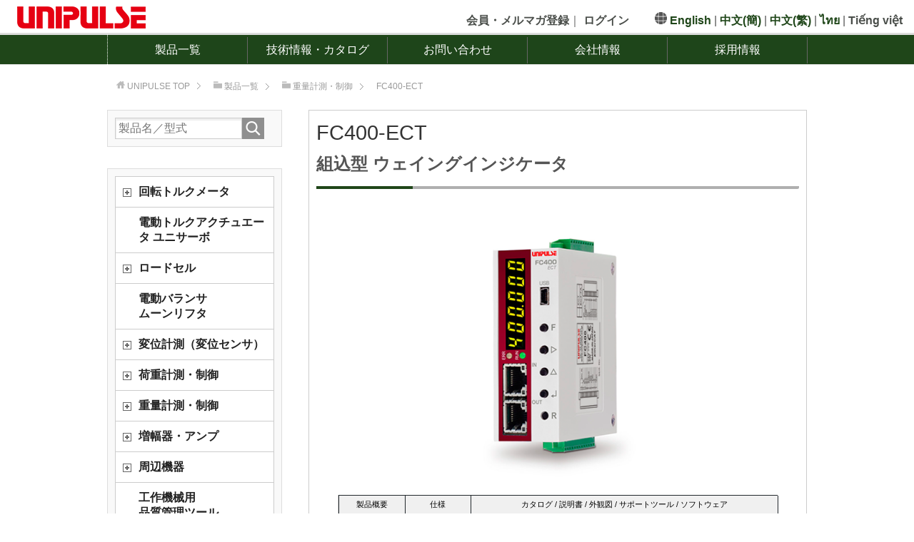

--- FILE ---
content_type: text/html; charset=UTF-8
request_url: https://www.unipulse.tokyo/product/fc400-ect/
body_size: 23282
content:

<!--▼20180323 neko addin-->	
<!DOCTYPE html>
<html lang="ja" class="col2r">
<head prefix="og: http://ogp.me/ns# fb: http://ogp.me/ns/fb#">

<title>組込型 ウェイングインジケータ FC400-ECT | UNIPULSE</title>
<meta charset="UTF-8">
<meta http-equiv="X-UA-Compatible" content="IE=edge">
<meta name="viewport" content="width=device-width, initial-scale=1.0">
<link rel="canonical" href="https://www.unipulse.tokyo/product/fc400-ect/" />

<!-- All in One SEO Pack 2.12.1 by Michael Torbert of Semper Fi Web Design[145,154] -->
<meta name="description"  content="FC400-ECTは、EtherCAT、USBを標準装備したコンパクトタイプのウェイングインジケータです。" />

<meta name="keywords"  content="ロードセル,組込,小型,重量,ethercat,usb" />

<link rel="canonical" href="https://www.unipulse.tokyo/product/fc400-ect/" />
<!-- /all in one seo pack -->
<link rel='dns-prefetch' href='//s.w.org' />
<link rel="alternate" type="application/rss+xml" title="UNIPULSE &raquo; フィード" href="https://www.unipulse.tokyo/feed/" />
<link rel="alternate" type="application/rss+xml" title="UNIPULSE &raquo; コメントフィード" href="https://www.unipulse.tokyo/comments/feed/" />
		<script type="text/javascript">
			window._wpemojiSettings = {"baseUrl":"https:\/\/s.w.org\/images\/core\/emoji\/11\/72x72\/","ext":".png","svgUrl":"https:\/\/s.w.org\/images\/core\/emoji\/11\/svg\/","svgExt":".svg","source":{"concatemoji":"https:\/\/www.unipulse.tokyo\/wp-includes\/js\/wp-emoji-release.min.js?ver=4.9.26"}};
			!function(e,a,t){var n,r,o,i=a.createElement("canvas"),p=i.getContext&&i.getContext("2d");function s(e,t){var a=String.fromCharCode;p.clearRect(0,0,i.width,i.height),p.fillText(a.apply(this,e),0,0);e=i.toDataURL();return p.clearRect(0,0,i.width,i.height),p.fillText(a.apply(this,t),0,0),e===i.toDataURL()}function c(e){var t=a.createElement("script");t.src=e,t.defer=t.type="text/javascript",a.getElementsByTagName("head")[0].appendChild(t)}for(o=Array("flag","emoji"),t.supports={everything:!0,everythingExceptFlag:!0},r=0;r<o.length;r++)t.supports[o[r]]=function(e){if(!p||!p.fillText)return!1;switch(p.textBaseline="top",p.font="600 32px Arial",e){case"flag":return s([55356,56826,55356,56819],[55356,56826,8203,55356,56819])?!1:!s([55356,57332,56128,56423,56128,56418,56128,56421,56128,56430,56128,56423,56128,56447],[55356,57332,8203,56128,56423,8203,56128,56418,8203,56128,56421,8203,56128,56430,8203,56128,56423,8203,56128,56447]);case"emoji":return!s([55358,56760,9792,65039],[55358,56760,8203,9792,65039])}return!1}(o[r]),t.supports.everything=t.supports.everything&&t.supports[o[r]],"flag"!==o[r]&&(t.supports.everythingExceptFlag=t.supports.everythingExceptFlag&&t.supports[o[r]]);t.supports.everythingExceptFlag=t.supports.everythingExceptFlag&&!t.supports.flag,t.DOMReady=!1,t.readyCallback=function(){t.DOMReady=!0},t.supports.everything||(n=function(){t.readyCallback()},a.addEventListener?(a.addEventListener("DOMContentLoaded",n,!1),e.addEventListener("load",n,!1)):(e.attachEvent("onload",n),a.attachEvent("onreadystatechange",function(){"complete"===a.readyState&&t.readyCallback()})),(n=t.source||{}).concatemoji?c(n.concatemoji):n.wpemoji&&n.twemoji&&(c(n.twemoji),c(n.wpemoji)))}(window,document,window._wpemojiSettings);
		</script>
		<style type="text/css">
img.wp-smiley,
img.emoji {
	display: inline !important;
	border: none !important;
	box-shadow: none !important;
	height: 1em !important;
	width: 1em !important;
	margin: 0 .07em !important;
	vertical-align: -0.1em !important;
	background: none !important;
	padding: 0 !important;
}
</style>
<link rel='stylesheet' id='sp-ea-font-awesome-css'  href='https://www.unipulse.tokyo/wp-content/plugins/easy-accordion-free/public/assets/css/font-awesome.min.css?ver=2.0.12' type='text/css' media='all' />
<link rel='stylesheet' id='sp-ea-style-css'  href='https://www.unipulse.tokyo/wp-content/plugins/easy-accordion-free/public/assets/css/ea-style.css?ver=2.0.12' type='text/css' media='all' />
<style id='sp-ea-style-inline-css' type='text/css'>
#sp-ea-31731 .spcollapsing { height: 0; overflow: hidden; transition-property: height;transition-duration: 200ms;} .sp-easy-accordion iframe {width: 100%;}#sp-ea-31731.sp-easy-accordion  .sp-ea-single {border: 1px solid #e2e2e2; }#sp-ea-31731.sp-easy-accordion  .sp-ea-single  .ea-header a {color: #444;}#sp-ea-31731.sp-easy-accordion  .sp-ea-single .ea-body {background: #fff; color: #444;}#sp-ea-31731.sp-easy-accordion  .sp-ea-single {background: #eee;}#sp-ea-31731.sp-easy-accordion  .sp-ea-single  .ea-header a .ea-expand-icon.fa { float: left; color: #444;font-size: 16px;}#sp-ea-31729 .spcollapsing { height: 0; overflow: hidden; transition-property: height;transition-duration: 200ms;} .sp-easy-accordion iframe {width: 100%;}#sp-ea-31729.sp-easy-accordion  .sp-ea-single {border: 1px solid #e2e2e2; }#sp-ea-31729.sp-easy-accordion  .sp-ea-single  .ea-header a {color: #444;}#sp-ea-31729.sp-easy-accordion  .sp-ea-single .ea-body {background: #fff; color: #444;}#sp-ea-31729.sp-easy-accordion  .sp-ea-single {background: #eee;}#sp-ea-31729.sp-easy-accordion  .sp-ea-single  .ea-header a .ea-expand-icon.fa { float: left; color: #444;font-size: 16px;}#sp-ea-31728 .spcollapsing { height: 0; overflow: hidden; transition-property: height;transition-duration: 200ms;} .sp-easy-accordion iframe {width: 100%;}#sp-ea-31728.sp-easy-accordion  .sp-ea-single {border: 1px solid #e2e2e2; }#sp-ea-31728.sp-easy-accordion  .sp-ea-single  .ea-header a {color: #444;}#sp-ea-31728.sp-easy-accordion  .sp-ea-single .ea-body {background: #fff; color: #444;}#sp-ea-31728.sp-easy-accordion  .sp-ea-single {background: #eee;}#sp-ea-31728.sp-easy-accordion  .sp-ea-single  .ea-header a .ea-expand-icon.fa { float: left; color: #444;font-size: 16px;}#sp-ea-31727 .spcollapsing { height: 0; overflow: hidden; transition-property: height;transition-duration: 200ms;} .sp-easy-accordion iframe {width: 100%;}#sp-ea-31727.sp-easy-accordion  .sp-ea-single {border: 1px solid #e2e2e2; }#sp-ea-31727.sp-easy-accordion  .sp-ea-single  .ea-header a {color: #444;}#sp-ea-31727.sp-easy-accordion  .sp-ea-single .ea-body {background: #fff; color: #444;}#sp-ea-31727.sp-easy-accordion  .sp-ea-single {background: #eee;}#sp-ea-31727.sp-easy-accordion  .sp-ea-single  .ea-header a .ea-expand-icon.fa { float: left; color: #444;font-size: 16px;}#sp-ea-31726 .spcollapsing { height: 0; overflow: hidden; transition-property: height;transition-duration: 200ms;} .sp-easy-accordion iframe {width: 100%;}#sp-ea-31726.sp-easy-accordion  .sp-ea-single {border: 1px solid #e2e2e2; }#sp-ea-31726.sp-easy-accordion  .sp-ea-single  .ea-header a {color: #444;}#sp-ea-31726.sp-easy-accordion  .sp-ea-single .ea-body {background: #fff; color: #444;}#sp-ea-31726.sp-easy-accordion  .sp-ea-single {background: #eee;}#sp-ea-31726.sp-easy-accordion  .sp-ea-single  .ea-header a .ea-expand-icon.fa { float: left; color: #444;font-size: 16px;}#sp-ea-31725 .spcollapsing { height: 0; overflow: hidden; transition-property: height;transition-duration: 200ms;} .sp-easy-accordion iframe {width: 100%;}#sp-ea-31725.sp-easy-accordion  .sp-ea-single {border: 1px solid #e2e2e2; }#sp-ea-31725.sp-easy-accordion  .sp-ea-single  .ea-header a {color: #444;}#sp-ea-31725.sp-easy-accordion  .sp-ea-single .ea-body {background: #fff; color: #444;}#sp-ea-31725.sp-easy-accordion  .sp-ea-single {background: #eee;}#sp-ea-31725.sp-easy-accordion  .sp-ea-single  .ea-header a .ea-expand-icon.fa { float: left; color: #444;font-size: 16px;}#sp-ea-31724 .spcollapsing { height: 0; overflow: hidden; transition-property: height;transition-duration: 200ms;} .sp-easy-accordion iframe {width: 100%;}#sp-ea-31724.sp-easy-accordion  .sp-ea-single {border: 1px solid #e2e2e2; }#sp-ea-31724.sp-easy-accordion  .sp-ea-single  .ea-header a {color: #444;}#sp-ea-31724.sp-easy-accordion  .sp-ea-single .ea-body {background: #fff; color: #444;}#sp-ea-31724.sp-easy-accordion  .sp-ea-single {background: #eee;}#sp-ea-31724.sp-easy-accordion  .sp-ea-single  .ea-header a .ea-expand-icon.fa { float: left; color: #444;font-size: 16px;}#sp-ea-31723 .spcollapsing { height: 0; overflow: hidden; transition-property: height;transition-duration: 200ms;} .sp-easy-accordion iframe {width: 100%;}#sp-ea-31723.sp-easy-accordion  .sp-ea-single {border: 1px solid #e2e2e2; }#sp-ea-31723.sp-easy-accordion  .sp-ea-single  .ea-header a {color: #444;}#sp-ea-31723.sp-easy-accordion  .sp-ea-single .ea-body {background: #fff; color: #444;}#sp-ea-31723.sp-easy-accordion  .sp-ea-single {background: #eee;}#sp-ea-31723.sp-easy-accordion  .sp-ea-single  .ea-header a .ea-expand-icon.fa { float: left; color: #444;font-size: 16px;}#sp-ea-31722 .spcollapsing { height: 0; overflow: hidden; transition-property: height;transition-duration: 200ms;} .sp-easy-accordion iframe {width: 100%;}#sp-ea-31722.sp-easy-accordion  .sp-ea-single {border: 1px solid #e2e2e2; }#sp-ea-31722.sp-easy-accordion  .sp-ea-single  .ea-header a {color: #444;}#sp-ea-31722.sp-easy-accordion  .sp-ea-single .ea-body {background: #fff; color: #444;}#sp-ea-31722.sp-easy-accordion  .sp-ea-single {background: #eee;}#sp-ea-31722.sp-easy-accordion  .sp-ea-single  .ea-header a .ea-expand-icon.fa { float: left; color: #444;font-size: 16px;}#sp-ea-31721 .spcollapsing { height: 0; overflow: hidden; transition-property: height;transition-duration: 200ms;} .sp-easy-accordion iframe {width: 100%;}#sp-ea-31721.sp-easy-accordion  .sp-ea-single {border: 1px solid #e2e2e2; }#sp-ea-31721.sp-easy-accordion  .sp-ea-single  .ea-header a {color: #444;}#sp-ea-31721.sp-easy-accordion  .sp-ea-single .ea-body {background: #fff; color: #444;}#sp-ea-31721.sp-easy-accordion  .sp-ea-single {background: #eee;}#sp-ea-31721.sp-easy-accordion  .sp-ea-single  .ea-header a .ea-expand-icon.fa { float: left; color: #444;font-size: 16px;}#sp-ea-31720 .spcollapsing { height: 0; overflow: hidden; transition-property: height;transition-duration: 200ms;} .sp-easy-accordion iframe {width: 100%;}#sp-ea-31720.sp-easy-accordion  .sp-ea-single {border: 1px solid #e2e2e2; }#sp-ea-31720.sp-easy-accordion  .sp-ea-single  .ea-header a {color: #444;}#sp-ea-31720.sp-easy-accordion  .sp-ea-single .ea-body {background: #fff; color: #444;}#sp-ea-31720.sp-easy-accordion  .sp-ea-single {background: #eee;}#sp-ea-31720.sp-easy-accordion  .sp-ea-single  .ea-header a .ea-expand-icon.fa { float: left; color: #444;font-size: 16px;}#sp-ea-31719 .spcollapsing { height: 0; overflow: hidden; transition-property: height;transition-duration: 200ms;} .sp-easy-accordion iframe {width: 100%;}#sp-ea-31719.sp-easy-accordion  .sp-ea-single {border: 1px solid #e2e2e2; }#sp-ea-31719.sp-easy-accordion  .sp-ea-single  .ea-header a {color: #444;}#sp-ea-31719.sp-easy-accordion  .sp-ea-single .ea-body {background: #fff; color: #444;}#sp-ea-31719.sp-easy-accordion  .sp-ea-single {background: #eee;}#sp-ea-31719.sp-easy-accordion  .sp-ea-single  .ea-header a .ea-expand-icon.fa { float: left; color: #444;font-size: 16px;}#sp-ea-31718 .spcollapsing { height: 0; overflow: hidden; transition-property: height;transition-duration: 200ms;} .sp-easy-accordion iframe {width: 100%;}#sp-ea-31718.sp-easy-accordion  .sp-ea-single {border: 1px solid #e2e2e2; }#sp-ea-31718.sp-easy-accordion  .sp-ea-single  .ea-header a {color: #444;}#sp-ea-31718.sp-easy-accordion  .sp-ea-single .ea-body {background: #fff; color: #444;}#sp-ea-31718.sp-easy-accordion  .sp-ea-single {background: #eee;}#sp-ea-31718.sp-easy-accordion  .sp-ea-single  .ea-header a .ea-expand-icon.fa { float: left; color: #444;font-size: 16px;}#sp-ea-31716 .spcollapsing { height: 0; overflow: hidden; transition-property: height;transition-duration: 200ms;} .sp-easy-accordion iframe {width: 100%;}#sp-ea-31716.sp-easy-accordion  .sp-ea-single {border: 1px solid #e2e2e2; }#sp-ea-31716.sp-easy-accordion  .sp-ea-single  .ea-header a {color: #444;}#sp-ea-31716.sp-easy-accordion  .sp-ea-single .ea-body {background: #fff; color: #444;}#sp-ea-31716.sp-easy-accordion  .sp-ea-single {background: #eee;}#sp-ea-31716.sp-easy-accordion  .sp-ea-single  .ea-header a .ea-expand-icon.fa { float: left; color: #444;font-size: 16px;}#sp-ea-31715 .spcollapsing { height: 0; overflow: hidden; transition-property: height;transition-duration: 200ms;} .sp-easy-accordion iframe {width: 100%;}#sp-ea-31715.sp-easy-accordion  .sp-ea-single {border: 1px solid #e2e2e2; }#sp-ea-31715.sp-easy-accordion  .sp-ea-single  .ea-header a {color: #444;}#sp-ea-31715.sp-easy-accordion  .sp-ea-single .ea-body {background: #fff; color: #444;}#sp-ea-31715.sp-easy-accordion  .sp-ea-single {background: #eee;}#sp-ea-31715.sp-easy-accordion  .sp-ea-single  .ea-header a .ea-expand-icon.fa { float: left; color: #444;font-size: 16px;}#sp-ea-31704 .spcollapsing { height: 0; overflow: hidden; transition-property: height;transition-duration: 200ms;} .sp-easy-accordion iframe {width: 100%;}#sp-ea-31704.sp-easy-accordion  .sp-ea-single {border: 1px solid #e2e2e2; }#sp-ea-31704.sp-easy-accordion  .sp-ea-single  .ea-header a {color: #444;}#sp-ea-31704.sp-easy-accordion  .sp-ea-single .ea-body {background: #fff; color: #444;}#sp-ea-31704.sp-easy-accordion  .sp-ea-single {background: #eee;}#sp-ea-31704.sp-easy-accordion  .sp-ea-single  .ea-header a .ea-expand-icon.fa { float: left; color: #444;font-size: 16px;}#sp-ea-31564 .spcollapsing { height: 0; overflow: hidden; transition-property: height;transition-duration: 200ms;} .sp-easy-accordion iframe {width: 100%;}#sp-ea-31564.sp-easy-accordion  .sp-ea-single {border: 1px solid #e2e2e2; }#sp-ea-31564.sp-easy-accordion  .sp-ea-single  .ea-header a {color: #444;}#sp-ea-31564.sp-easy-accordion  .sp-ea-single .ea-body {background: #fff; color: #444;}#sp-ea-31564.sp-easy-accordion  .sp-ea-single {background: #eee;}#sp-ea-31564.sp-easy-accordion  .sp-ea-single  .ea-header a .ea-expand-icon.fa { float: left; color: #444;font-size: 16px;}#sp-ea-31494 .spcollapsing { height: 0; overflow: hidden; transition-property: height;transition-duration: 200ms;} .sp-easy-accordion iframe {width: 100%;}#sp-ea-31494.sp-easy-accordion  .sp-ea-single {border: 1px solid #e2e2e2; }#sp-ea-31494.sp-easy-accordion  .sp-ea-single  .ea-header a {color: #444;}#sp-ea-31494.sp-easy-accordion  .sp-ea-single .ea-body {background: #fff; color: #444;}#sp-ea-31494.sp-easy-accordion  .sp-ea-single {background: #eee;}#sp-ea-31494.sp-easy-accordion  .sp-ea-single  .ea-header a .ea-expand-icon.fa { float: left; color: #444;font-size: 16px;}#sp-ea-31493 .spcollapsing { height: 0; overflow: hidden; transition-property: height;transition-duration: 200ms;} .sp-easy-accordion iframe {width: 100%;}#sp-ea-31493.sp-easy-accordion  .sp-ea-single {border: 1px solid #e2e2e2; }#sp-ea-31493.sp-easy-accordion  .sp-ea-single  .ea-header a {color: #444;}#sp-ea-31493.sp-easy-accordion  .sp-ea-single .ea-body {background: #fff; color: #444;}#sp-ea-31493.sp-easy-accordion  .sp-ea-single {background: #eee;}#sp-ea-31493.sp-easy-accordion  .sp-ea-single  .ea-header a .ea-expand-icon.fa { float: left; color: #444;font-size: 16px;}#sp-ea-31491 .spcollapsing { height: 0; overflow: hidden; transition-property: height;transition-duration: 200ms;} .sp-easy-accordion iframe {width: 100%;}#sp-ea-31491.sp-easy-accordion  .sp-ea-single {border: 1px solid #e2e2e2; }#sp-ea-31491.sp-easy-accordion  .sp-ea-single  .ea-header a {color: #444;}#sp-ea-31491.sp-easy-accordion  .sp-ea-single .ea-body {background: #fff; color: #444;}#sp-ea-31491.sp-easy-accordion  .sp-ea-single {background: #eee;}#sp-ea-31491.sp-easy-accordion  .sp-ea-single  .ea-header a .ea-expand-icon.fa { float: left; color: #444;font-size: 16px;}#sp-ea-31486 .spcollapsing { height: 0; overflow: hidden; transition-property: height;transition-duration: 200ms;} .sp-easy-accordion iframe {width: 100%;}#sp-ea-31486.sp-easy-accordion  .sp-ea-single {border: 1px solid #e2e2e2; }#sp-ea-31486.sp-easy-accordion  .sp-ea-single  .ea-header a {color: #444;}#sp-ea-31486.sp-easy-accordion  .sp-ea-single .ea-body {background: #fff; color: #444;}#sp-ea-31486.sp-easy-accordion  .sp-ea-single {background: #eee;}#sp-ea-31486.sp-easy-accordion  .sp-ea-single  .ea-header a .ea-expand-icon.fa { float: left; color: #444;font-size: 16px;}#sp-ea-31321 .spcollapsing { height: 0; overflow: hidden; transition-property: height;transition-duration: 200ms;} .sp-easy-accordion iframe {width: 100%;}#sp-ea-31321.sp-easy-accordion  .sp-ea-single {border: 1px solid #e2e2e2; }#sp-ea-31321.sp-easy-accordion  .sp-ea-single  .ea-header a {color: #444;}#sp-ea-31321.sp-easy-accordion  .sp-ea-single .ea-body {background: #fff; color: #444;}#sp-ea-31321.sp-easy-accordion  .sp-ea-single {background: #eee;}#sp-ea-31321.sp-easy-accordion  .sp-ea-single  .ea-header a .ea-expand-icon.fa { float: left; color: #444;font-size: 16px;}#sp-ea-31258 .spcollapsing { height: 0; overflow: hidden; transition-property: height;transition-duration: 200ms;} .sp-easy-accordion iframe {width: 100%;}#sp-ea-31258.sp-easy-accordion  .sp-ea-single {border: 1px solid #e2e2e2; }#sp-ea-31258.sp-easy-accordion  .sp-ea-single  .ea-header a {color: #444;}#sp-ea-31258.sp-easy-accordion  .sp-ea-single .ea-body {background: #fff; color: #444;}#sp-ea-31258.sp-easy-accordion  .sp-ea-single {background: #eee;}#sp-ea-31258.sp-easy-accordion  .sp-ea-single  .ea-header a .ea-expand-icon.fa { float: left; color: #444;font-size: 16px;}#sp-ea-31247 .spcollapsing { height: 0; overflow: hidden; transition-property: height;transition-duration: 200ms;} .sp-easy-accordion iframe {width: 100%;}#sp-ea-31247.sp-easy-accordion  .sp-ea-single {border: 1px solid #e2e2e2; }#sp-ea-31247.sp-easy-accordion  .sp-ea-single  .ea-header a {color: #444;}#sp-ea-31247.sp-easy-accordion  .sp-ea-single .ea-body {background: #fff; color: #444;}#sp-ea-31247.sp-easy-accordion  .sp-ea-single {background: #eee;}#sp-ea-31247.sp-easy-accordion  .sp-ea-single  .ea-header a .ea-expand-icon.fa { float: left; color: #444;font-size: 16px;}#sp-ea-31237 .spcollapsing { height: 0; overflow: hidden; transition-property: height;transition-duration: 200ms;} .sp-easy-accordion iframe {width: 100%;}#sp-ea-31237.sp-easy-accordion  .sp-ea-single {border: 1px solid #e2e2e2; }#sp-ea-31237.sp-easy-accordion  .sp-ea-single  .ea-header a {color: #444;}#sp-ea-31237.sp-easy-accordion  .sp-ea-single .ea-body {background: #fff; color: #444;}#sp-ea-31237.sp-easy-accordion  .sp-ea-single {background: #eee;}#sp-ea-31237.sp-easy-accordion  .sp-ea-single  .ea-header a .ea-expand-icon.fa { float: left; color: #444;font-size: 16px;}
</style>
<link rel='stylesheet' id='dlm-frontend-css'  href='https://www.unipulse.tokyo/wp-content/plugins/download-monitor/assets/css/frontend.css?ver=4.9.26' type='text/css' media='all' />
<link rel='stylesheet' id='keni_base-css'  href='https://www.unipulse.tokyo/wp-content/themes/keni70_wp_corp_green_201703291807/base.css?ver=4.9.26' type='text/css' media='all' />
<link rel='stylesheet' id='keni_rwd-css'  href='https://www.unipulse.tokyo/wp-content/themes/keni70_wp_corp_green_201703291807/rwd.css?ver=4.9.26' type='text/css' media='all' />
<link rel='stylesheet' id='product_custom-css'  href='https://www.unipulse.tokyo/wp-content/themes/keni70_wp_corp_green_201703291807/product.css?ver=4.9.26' type='text/css' media='all' />
<link rel='stylesheet' id='tablepress-default-css'  href='https://www.unipulse.tokyo/wp-content/plugins/tablepress/css/default.min.css?ver=1.9' type='text/css' media='all' />
<link rel='stylesheet' id='popup-maker-site-css'  href='//www.unipulse.tokyo/wp-content/uploads/pum/pum-site-styles.css?generated=1529970496&#038;ver=1.7.29' type='text/css' media='all' />
<link rel='stylesheet' id='um_fonticons_ii-css'  href='https://www.unipulse.tokyo/wp-content/plugins/ultimate-member/assets/css/um-fonticons-ii.css?ver=2.0.33' type='text/css' media='all' />
<link rel='stylesheet' id='um_fonticons_fa-css'  href='https://www.unipulse.tokyo/wp-content/plugins/ultimate-member/assets/css/um-fonticons-fa.css?ver=2.0.33' type='text/css' media='all' />
<link rel='stylesheet' id='select2-css'  href='https://www.unipulse.tokyo/wp-content/plugins/ultimate-member/assets/css/select2/select2.min.css?ver=2.0.33' type='text/css' media='all' />
<link rel='stylesheet' id='um_crop-css'  href='https://www.unipulse.tokyo/wp-content/plugins/ultimate-member/assets/css/um-crop.css?ver=2.0.33' type='text/css' media='all' />
<link rel='stylesheet' id='um_modal-css'  href='https://www.unipulse.tokyo/wp-content/plugins/ultimate-member/assets/css/um-modal.css?ver=2.0.33' type='text/css' media='all' />
<link rel='stylesheet' id='um_styles-css'  href='https://www.unipulse.tokyo/wp-content/plugins/ultimate-member/assets/css/um-styles.css?ver=2.0.33' type='text/css' media='all' />
<link rel='stylesheet' id='um_members-css'  href='https://www.unipulse.tokyo/wp-content/plugins/ultimate-member/assets/css/um-members.css?ver=2.0.33' type='text/css' media='all' />
<link rel='stylesheet' id='um_profile-css'  href='https://www.unipulse.tokyo/wp-content/plugins/ultimate-member/assets/css/um-profile.css?ver=2.0.33' type='text/css' media='all' />
<link rel='stylesheet' id='um_account-css'  href='https://www.unipulse.tokyo/wp-content/plugins/ultimate-member/assets/css/um-account.css?ver=2.0.33' type='text/css' media='all' />
<link rel='stylesheet' id='um_misc-css'  href='https://www.unipulse.tokyo/wp-content/plugins/ultimate-member/assets/css/um-misc.css?ver=2.0.33' type='text/css' media='all' />
<link rel='stylesheet' id='um_fileupload-css'  href='https://www.unipulse.tokyo/wp-content/plugins/ultimate-member/assets/css/um-fileupload.css?ver=2.0.33' type='text/css' media='all' />
<link rel='stylesheet' id='um_datetime-css'  href='https://www.unipulse.tokyo/wp-content/plugins/ultimate-member/assets/css/pickadate/default.css?ver=2.0.33' type='text/css' media='all' />
<link rel='stylesheet' id='um_datetime_date-css'  href='https://www.unipulse.tokyo/wp-content/plugins/ultimate-member/assets/css/pickadate/default.date.css?ver=2.0.33' type='text/css' media='all' />
<link rel='stylesheet' id='um_datetime_time-css'  href='https://www.unipulse.tokyo/wp-content/plugins/ultimate-member/assets/css/pickadate/default.time.css?ver=2.0.33' type='text/css' media='all' />
<link rel='stylesheet' id='um_raty-css'  href='https://www.unipulse.tokyo/wp-content/plugins/ultimate-member/assets/css/um-raty.css?ver=2.0.33' type='text/css' media='all' />
<link rel='stylesheet' id='um_scrollbar-css'  href='https://www.unipulse.tokyo/wp-content/plugins/ultimate-member/assets/css/um-scrollbar.css?ver=2.0.33' type='text/css' media='all' />
<link rel='stylesheet' id='um_tipsy-css'  href='https://www.unipulse.tokyo/wp-content/plugins/ultimate-member/assets/css/um-tipsy.css?ver=2.0.33' type='text/css' media='all' />
<link rel='stylesheet' id='um_responsive-css'  href='https://www.unipulse.tokyo/wp-content/plugins/ultimate-member/assets/css/um-responsive.css?ver=2.0.33' type='text/css' media='all' />
<link rel='stylesheet' id='um_default_css-css'  href='https://www.unipulse.tokyo/wp-content/plugins/ultimate-member/assets/css/um-old-default.css?ver=2.0.33' type='text/css' media='all' />
<link rel='stylesheet' id='um_old_css-css'  href='https://www.unipulse.tokyo/wp-content/plugins/ultimate-member/../../uploads/ultimatemember/um_old_settings.css?ver=4.9.26' type='text/css' media='all' />
<link rel="stylesheet" type="text/css" href="https://www.unipulse.tokyo/wp-content/plugins/smart-slider-3/library/media/smartslider.min.css?1531817831" media="all" />
<style type="text/css">.n2-ss-spinner-simple-white-container {
    position: absolute;
    top: 50%;
    left: 50%;
    margin: -20px;
    background: #fff;
    width: 20px;
    height: 20px;
    padding: 10px;
    border-radius: 50%;
    z-index: 1000;
}

.n2-ss-spinner-simple-white {
  outline: 1px solid RGBA(0,0,0,0);
  width:100%;
  height: 100%;
}

.n2-ss-spinner-simple-white:before {
    position: absolute;
    top: 50%;
    left: 50%;
    width: 20px;
    height: 20px;
    margin-top: -11px;
    margin-left: -11px;
}

.n2-ss-spinner-simple-white:not(:required):before {
    content: '';
    border-radius: 50%;
    border-top: 2px solid #333;
    border-right: 2px solid transparent;
    animation: n2SimpleWhite .6s linear infinite;
    -webkit-animation: n2SimpleWhite .6s linear infinite;
}
@keyframes n2SimpleWhite {
    to {transform: rotate(360deg);}
}

@-webkit-keyframes n2SimpleWhite {
    to {-webkit-transform: rotate(360deg);}
}</style><script type='text/javascript' src='https://www.unipulse.tokyo/wp-includes/js/jquery/jquery.js?ver=1.12.4'></script>
<script type='text/javascript' src='https://www.unipulse.tokyo/wp-includes/js/jquery/jquery-migrate.min.js?ver=1.4.1'></script>
<script type='text/javascript' src='https://www.unipulse.tokyo/wp-content/plugins/jquery-vertical-accordion-menu/js/jquery.hoverIntent.minified.js?ver=4.9.26'></script>
<script type='text/javascript' src='https://www.unipulse.tokyo/wp-content/plugins/jquery-vertical-accordion-menu/js/jquery.cookie.js?ver=4.9.26'></script>
<script type='text/javascript' src='https://www.unipulse.tokyo/wp-content/plugins/jquery-vertical-accordion-menu/js/jquery.dcjqaccordion.2.9.js?ver=4.9.26'></script>
<script type='text/javascript' src='https://www.unipulse.tokyo/wp-content/plugins/ultimate-member/assets/js/um-gdpr.min.js?ver=2.0.33'></script>
<link rel='https://api.w.org/' href='https://www.unipulse.tokyo/wp-json/' />
<link rel="EditURI" type="application/rsd+xml" title="RSD" href="https://www.unipulse.tokyo/xmlrpc.php?rsd" />
<link rel="wlwmanifest" type="application/wlwmanifest+xml" href="https://www.unipulse.tokyo/wp-includes/wlwmanifest.xml" /> 
<meta name="generator" content="WordPress 4.9.26" />
<link rel='shortlink' href='https://www.unipulse.tokyo/?p=22813' />
<link rel="alternate" type="application/json+oembed" href="https://www.unipulse.tokyo/wp-json/oembed/1.0/embed?url=https%3A%2F%2Fwww.unipulse.tokyo%2Fproduct%2Ffc400-ect%2F" />
<link rel="alternate" type="text/xml+oembed" href="https://www.unipulse.tokyo/wp-json/oembed/1.0/embed?url=https%3A%2F%2Fwww.unipulse.tokyo%2Fproduct%2Ffc400-ect%2F&#038;format=xml" />
<style type='text/css'>
</style>
		<style type="text/css">
			.request_name {
				display: none !important;
			}
		</style>
	
	<link rel="stylesheet" href="https://www.unipulse.tokyo/wp-content/plugins/jquery-vertical-accordion-menu/skin.php?widget_id=3&amp;skin=demo" type="text/css" media="screen"  />
	<link rel="stylesheet" href="https://www.unipulse.tokyo/wp-content/plugins/jquery-vertical-accordion-menu/skin.php?widget_id=4&amp;skin=demo" type="text/css" media="screen"  />
	<link rel="stylesheet" href="https://www.unipulse.tokyo/wp-content/plugins/jquery-vertical-accordion-menu/skin.php?widget_id=5&amp;skin=demo" type="text/css" media="screen"  />
	<link rel="stylesheet" href="https://www.unipulse.tokyo/wp-content/plugins/jquery-vertical-accordion-menu/skin.php?widget_id=6&amp;skin=demo" type="text/css" media="screen"  />
	<link rel="stylesheet" href="https://www.unipulse.tokyo/wp-content/plugins/jquery-vertical-accordion-menu/skin.php?widget_id=8&amp;skin=demo2" type="text/css" media="screen"  />
	<link rel="stylesheet" href="https://www.unipulse.tokyo/wp-content/plugins/jquery-vertical-accordion-menu/skin.php?widget_id=9&amp;skin=demo" type="text/css" media="screen"  />		<style type="text/css">
			.uml-header-info{
				float: left;
				width: 67%;
				margin-left: 4px;
			}
			.uml-header-info h3{
				margin:0 !important;
			}
			.umlw-login-avatar img{
				display: block;
				width: 100%;
				height: 100%;
			}
		</style>
		<link rel="icon" href="https://www.unipulse.tokyo/wp-content/uploads/2023/07/favicon_w.png" sizes="32x32" />
<link rel="icon" href="https://www.unipulse.tokyo/wp-content/uploads/2023/07/favicon_w.png" sizes="192x192" />
<link rel="apple-touch-icon-precomposed" href="https://www.unipulse.tokyo/wp-content/uploads/2023/07/favicon_w.png" />
<meta name="msapplication-TileImage" content="https://www.unipulse.tokyo/wp-content/uploads/2023/07/favicon_w.png" />
		<style type="text/css" id="wp-custom-css">
			/* ページ内のボックス */
.box-half {
	overflow: hidden;
	margin-bottom: 20px;
	padding: 18px;
	width: 254px;
	height: 62px ;
	background: url(images/290.png) no-repeat 0 0;
	cursor: pointer;
}

	.box-half .hgroup {
		float: left;
		width: 139px;
	}

		.box-half h4 {
			height: 19px;
			font-size: 16px;
		}

		.box-half h5,
		.box-full h5 {
			color: #59a80f;
			text-transform: uppercase;
			font-family: 'Josefin Sans', sans-serif;
		}

		.box-half p {
			margin-bottom: 0;
		}

.box-half img {
	float: right;
	margin-left: 10px;
	width: 95px;
	height: 62px;
}

.box-half.left {
	float: left;
}
.box-half.right {
	float: right;
	margin-left: 20px;
}

.box-full {
	position: relative;
	overflow: hidden;
	margin-bottom: 20px;
	padding: 18px;
	width: 564px;
	height: 117px ;
	background: url(images/600.png) no-repeat 0 0;
	cursor: pointer;
}

	.box-full .hgroup {
		float: left;
		width: 357px;
	}

		.box-full h4 {
			margin-bottom: 3px;
			height: 21px;
			font-size: 20px;
		}

.box-full img {
	float: right;
	margin-left: 22px;
	width: 175px;
	height: 117px;
}

.box-full a {
		position: absolute;
		right:220px;
		bottom:15px;
		display: block;
		width: 47px;
		height: 18px;
		background: url(images/link.png) no-repeat 0 0;
		text-indent: -9999px;
}

.tax-roomtype .box-link,
.tax-item .box-link,
.related .box-link {
	margin-bottom: 40px;
	cursor: pointer;
}

	.tax-room-type .box-link:hover,
	.tax-item .box-link:hover {
		cursor: pointer;
	}

.box-s-top {
	height: 6px;
	background: url(images/box-s-top.png) no-repeat 0 0;
}

	.box-link:hover .box-s-top {
		background-position: 0 100%;
	}

.box-s-middle {
	position: relative;
	padding: 15px;
	background: url(images/box-s-middle.png) repeat-y 0 0;
}

	.box-link:hover .box-s-middle {
		background: url(images/box-s-hover-middle.png) repeat-y 0 0;
	}

.box-s-bottom {
	height: 6px;
	background: url(images/box-s-bottom.png) no-repeat 0 0;
}

	.box-link:hover .box-s-bottom {
		background-position: 0 100%;
	}

	.box-s-middle img{
		position: absolute;
		top:-2px;
		left: 4px;
		width: 212px;
		height: 131px;
	}

		.box-s-middle h3 {
			margin-top: 124px;
			font-size: 18px;
		}

			*:first-child+html .box-s-middle h3 {
				margin-top: 134px;
			}

		.box-s-middle p {
			margin-bottom: 2em;
			font-size: 14px;
		}

			.excerpt {
				margin-bottom: 30px;
			}

		.box-s-middle .link {
			position: absolute;
			right:15px;
			bottom:10px;
			margin-bottom: 0;
			text-indent: -9999px;
		}

			.box-s-middle .link a {
				display: block;
				width: 47px;
				height: 18px;
				background: url(images/link.png) no-repeat 0 0;
			}

	.box-half:hover,
	.box-full:hover {
		background-position: 0 bottom;
	}

	.box-full:hover {
		background-position: 0 -153px ;
	}

	.box-half:hover {
		background-position: 0 -98px;
	}

	h4.subtitle {
		line-height: 1.5;
	}

		*:first-child+html h4.subtitle {
			position: relative;
			top:-4px;
		}

		</style>
	<!--[if lt IE 9]><script src="https://www.unipulse.tokyo/wp-content/themes/keni70_wp_corp_green_201703291807/js/html5.js"></script><![endif]-->
 <meta http-equiv="X-UA-Compatible" content="IE=edge,chrome=1">

<!-- Global site tag (gtag.js) - Google Analytics -->
<script async src="https://www.googletagmanager.com/gtag/js?id=UA-119354837-1"></script>
<script>
  window.dataLayer = window.dataLayer || [];
  function gtag(){dataLayer.push(arguments);}
  gtag('js', new Date());
 
  gtag('config', 'UA-119354837-1');
</script>




<script type="text/javascript">(function(){var N=this;N.N2_=N.N2_||{r:[],d:[]},N.N2R=N.N2R||function(){N.N2_.r.push(arguments)},N.N2D=N.N2D||function(){N.N2_.d.push(arguments)}}).call(window);if(!window.n2jQuery){window.n2jQuery={ready:function(cb){console.error('n2jQuery will be deprecated!');N2R(['$'],cb)}}}window.nextend={localization:{},ready:function(cb){console.error('nextend.ready will be deprecated!');N2R('documentReady',function($){cb.call(window,$)})}};</script><script type="text/javascript" src="https://www.unipulse.tokyo/wp-content/plugins/smart-slider-3/nextend/media/dist/n2.min.js?1531817831"></script>
<script type="text/javascript" src="https://www.unipulse.tokyo/wp-content/plugins/smart-slider-3/nextend/media/dist/nextend-frontend.min.js?1531817831"></script>
<script type="text/javascript" src="https://www.unipulse.tokyo/wp-content/plugins/smart-slider-3/library/media/dist/smartslider-frontend.min.js?1531817831"></script>
<script type="text/javascript" src="https://www.unipulse.tokyo/wp-content/plugins/smart-slider-3/library/media/plugins/type/simple/simple/dist/smartslider-simple-type-frontend.min.js?1531817831"></script>
<script type="text/javascript">N2R('documentReady',function($){N2R(["nextend-frontend","smartslider-frontend","smartslider-simple-type-frontend"],function(){new N2Classes.SmartSliderSimple('#n2-ss-169',{"admin":false,"translate3d":1,"callbacks":"","background.video.mobile":1,"align":"normal","isDelayed":0,"load":{"fade":1,"scroll":0},"playWhenVisible":1,"playWhenVisibleAt":0.5,"responsive":{"desktop":1,"tablet":1,"mobile":1,"onResizeEnabled":true,"type":"auto","downscale":1,"upscale":1,"minimumHeight":0,"maximumHeight":3000,"maximumSlideWidth":600,"maximumSlideWidthLandscape":600,"maximumSlideWidthTablet":600,"maximumSlideWidthTabletLandscape":600,"maximumSlideWidthMobile":600,"maximumSlideWidthMobileLandscape":600,"maximumSlideWidthConstrainHeight":0,"forceFull":0,"forceFullOverflowX":"body","forceFullHorizontalSelector":"","constrainRatio":1,"verticalOffsetSelectors":"","decreaseSliderHeight":0,"focusUser":0,"focusAutoplay":0,"deviceModes":{"desktopPortrait":1,"desktopLandscape":0,"tabletPortrait":1,"tabletLandscape":0,"mobilePortrait":1,"mobileLandscape":0},"normalizedDeviceModes":{"unknownUnknown":["unknown","Unknown"],"desktopPortrait":["desktop","Portrait"],"desktopLandscape":["desktop","Portrait"],"tabletPortrait":["tablet","Portrait"],"tabletLandscape":["tablet","Portrait"],"mobilePortrait":["mobile","Portrait"],"mobileLandscape":["mobile","Portrait"]},"verticalRatioModifiers":{"unknownUnknown":1,"desktopPortrait":1,"desktopLandscape":1,"tabletPortrait":1,"tabletLandscape":1,"mobilePortrait":1,"mobileLandscape":1},"minimumFontSizes":{"desktopPortrait":4,"desktopLandscape":4,"tabletPortrait":4,"tabletLandscape":4,"mobilePortrait":4,"mobileLandscape":4},"ratioToDevice":{"Portrait":{"tablet":0.7,"mobile":0.5},"Landscape":{"tablet":0,"mobile":0}},"sliderWidthToDevice":{"desktopPortrait":800,"desktopLandscape":800,"tabletPortrait":560,"tabletLandscape":0,"mobilePortrait":400,"mobileLandscape":0},"basedOn":"combined","orientationMode":"width_and_height","scrollFix":0,"overflowHiddenPage":0,"desktopPortraitScreenWidth":1200,"tabletPortraitScreenWidth":800,"mobilePortraitScreenWidth":440,"tabletLandscapeScreenWidth":800,"mobileLandscapeScreenWidth":440},"controls":{"scroll":0,"drag":0,"touch":"horizontal","keyboard":1,"tilt":0},"lazyLoad":0,"lazyLoadNeighbor":0,"blockrightclick":0,"maintainSession":0,"autoplay":{"enabled":0,"start":1,"duration":8000,"autoplayToSlide":-1,"autoplayToSlideIndex":-1,"allowReStart":0,"pause":{"click":1,"mouse":"0","mediaStarted":1},"resume":{"click":0,"mouse":0,"mediaEnded":1,"slidechanged":0}},"perspective":1500,"layerMode":{"playOnce":0,"playFirstLayer":1,"mode":"skippable","inAnimation":"mainInEnd"},"background.parallax.tablet":0,"background.parallax.mobile":0,"initCallbacks":[],"allowBGImageAttachmentFixed":true,"bgAnimationsColor":"RGBA(51,51,51,1)","bgAnimations":0,"mainanimation":{"type":"horizontal","duration":800,"delay":0,"ease":"easeOutQuad","parallax":0,"shiftedBackgroundAnimation":0},"carousel":1,"dynamicHeight":0})})});</script></head>
	<body class="product-template-default single single-product postid-22813">
	
	<div id="XXX" class="container">
		<header id="top" class="site-header ">	
		<div class="site-header-in">
			<div class="site-header-conts">
<!-- ロゴ -->
<!-- ★★ロゴとログイン並べる -->
				<div class="neoboxA">
				<div class="neoboxA1"><a href="https://www.unipulse.tokyo"><img src="https://www.unipulse.tokyo/wp-content/uploads/2018/04/r_top_gazou-1.png" alt="UNIPULSE" /></a></div>
<!-- ロゴ-ここまで -->
<!-- ★右上にログインつける -->
<div class="kesim2">
	<div class="neoboxTOP0">
<div class="neoboxTOP1" >
	<a href="https://www.unipulse.tokyo/register/"><font color="#4a4e4a"><b>会員・メルマガ登録</b></font></a>｜
	<a href="https://www.unipulse.tokyo/login/"><font color="#4a4e4a"><b>ログイン</b>　　</font></a>
    	<img src="https://www.unipulse.tokyo/wp-content/uploads/2022/10/lan-i.png" alt="me-i.png" width="17" height="17" style="display:inline-block;"/>
 <a href="https://www.unipulse.tokyo/en/"><font color="1F4619"><b>English</b></font></a> | <a href="https://www.unipulse.tokyo/cn/"><font color="1F4619"><b>中文(簡) </b></font></a> | <a href="https://www.unipulse.tokyo/tw/"><font color="1F4619"><b>中文(繁) </b></font></a>|<a href="https://www.unipulse.tokyo/th/"><font color="1F4619"><b> ไทย </b></font></a>|<a href="https://www.unipulse.tokyo/vn/"><font color="#4a4e4a"><b>
Tiếng việt</b>　</font></a>
	</div>
</div>
					</div>
<!-- ★右上にログインつける-ここまで -->
</div>
<!-- ★ロゴとログイン並べる-ここまで -->

		</div>
	</div>
		<!--▼グローバルナビ2-->
		<nav class="global-nav">
			<div class="global-nav-in">
				<div class="global-nav-panel"><span class="btn-global-nav icon-gn-menu"><img src="https://www.unipulse.tokyo/wp-content/uploads/2018/04/top_gazou2.png"></span></div>
				<ul id="menu">
			<div class="top-go4">
			<form role="search" id="searchform" method="get" action="https://www.unipulse.tokyo"style="padding: 0.5%;">
	<div class="search-box">
		<input type="text" name="s" placeholder="製品名／型式" value=""style="
    width: 100%;"><button id="searchsubmit" class="btn-search"><img alt="検索" width="100" height="20" src="https://www.unipulse.tokyo/wp-content/themes/keni70_wp_corp_green_201703291807/images/icon/icon-btn-search.png"></button>
		</div>

</form>
				</div>
					<div class="top-go">
						<li><a href="https://www.unipulse.tokyo/">Home</a></li>
					</div>
				<li class="menu-item menu-item-type-post_type menu-item-object-page menu-item-461"><a href="https://www.unipulse.tokyo/products/">製品一覧</a></li>
<li class="menu-item menu-item-type-post_type menu-item-object-page menu-item-7759"><a href="https://www.unipulse.tokyo/techinfo/">技術情報・カタログ</a></li>
<li class="menu-item menu-item-type-post_type menu-item-object-page menu-item-122"><a href="https://www.unipulse.tokyo/contact-form/">お問い合わせ</a></li>
<li class="menu-item menu-item-type-post_type menu-item-object-page menu-item-11449"><a href="https://www.unipulse.tokyo/corp/">会社情報</a></li>
<li class="menu-item menu-item-type-post_type menu-item-object-page menu-item-12597"><a href="https://www.unipulse.tokyo/recr/">採用情報</a></li>
					
					<div class="top-go2">
											<a href="https://www.unipulse.tokyo/register/" class="square_btn2">会員・メルマガ登録</a>
						<a href="https://www.unipulse.tokyo/login/" class="square_btn2">ログイン <i class="fas fa-sign-in-alt"></i>　</a>
    							<br />
											<li></li>
				</div>	<!--top-go-->

													<div class="top-go3">
													<img src="https://www.unipulse.tokyo/wp-content/uploads/2022/10/lan-i.png" alt="me-i.png" width="17" height="17" style="display:inline-block;"/>
														<a href="https://www.unipulse.tokyo/en/" class="square_btn3"> English  </a>
														<a href="https://www.unipulse.tokyo/ch/" class="square_btn3"> 中文(簡)  </a>
														<a href="https://www.unipulse.tokyo/tw/" class="square_btn3"> 中文(繁)  </a>
														<a href="https://www.unipulse.tokyo/th/" class="square_btn3"> ไทย  </a>
														<a href="https://www.unipulse.tokyo/vn/" class="square_btn3"> Tiếng việt　</a>
				</div>
				
				
				
			</ul>
		</div>
	</nav>
					
					
				
		<!--▲グローバルナビ-->
			
			
			
			
		</header>

<!--▲サイトヘッダー--><!--▲20180124 neko addin-->

<div id="00" class="main-body">
<div class="main-body-in">

<!--▼パン屑ナビ-->
<nav class="breadcrumbs">
<ol class="breadcrumbs-in" itemscope itemtype="http://schema.org/BreadcrumbList">
<li class="bcl-first" itemprop="itemListElement" itemscope itemtype="http://schema.org/ListItem">
	<a itemprop="item" href="https://www.unipulse.tokyo"><span itemprop="name">UNIPULSE</span> TOP</a>
	<meta itemprop="position" content="1" />
</li>
<li itemprop="itemListElement" itemscope itemtype="http://schema.org/ListItem">
	<a itemprop="item" href="https://www.unipulse.tokyo/products/"><span itemprop="name">製品一覧</span></a>
	<meta itemprop="position" content="2" />
</li>
<li itemprop="itemListElement" itemscope itemtype="http://schema.org/ListItem">
	<a itemprop="item" href="https://www.unipulse.tokyo/productitems/weighing/"><span itemprop="name">重量計測・制御</span></a>
	<meta itemprop="position" content="3" />
</li>
<li class="bcl-last">FC400-ECT</li>
</ol>
</nav>
<!--▲パン屑ナビ-->
	
	<!--▼メインコンテンツ-->
	<main>
	<div class="main-conts">


		<!--記事-->
		<article id="post-22813" class="section-wrap post-22813 product type-product status-publish has-post-thumbnail productitems-weighing">
			<div class="section-in">
			<header class="article-header">
				<h1 class="section-title" itemprop="headline" style="margin:0">FC400-ECT</h1>
																					<h3 style="margin:0"> 組込型 ウェイングインジケータ</h3>
			</header>

			<div class="article-body">
			<div><!--メインスライダー--><br />
    <style>div#n2-ss-169{width:800px;float:left;margin:0px 0px 0px 0px;}html[dir="rtl"] div#n2-ss-169{float:right;}div#n2-ss-169 .n2-ss-slider-1{position:relative;padding-top:0px;padding-right:0px;padding-bottom:0px;padding-left:0px;height:500px;border-style:solid;border-width:0px;border-color:#3e3e3e;border-color:RGBA(62,62,62,1);border-radius:0px;background-clip:padding-box;background-repeat:repeat;background-position:50% 50%;background-size:cover;background-attachment:scroll;}div#n2-ss-169 .n2-ss-slider-background-video-container{position:absolute;left:0;top:0;width:100%;height:100%;overflow:hidden;}div#n2-ss-169 .n2-ss-slider-2{position:relative;width:100%;height:100%;}.x-firefox div#n2-ss-169 .n2-ss-slider-2{opacity:0.99999;}div#n2-ss-169 .n2-ss-slider-3{position:relative;width:100%;height:100%;overflow:hidden;outline:1px solid rgba(0,0,0,0);z-index:10;}div#n2-ss-169 .n2-ss-slide-backgrounds,div#n2-ss-169 .n2-ss-slider-3 > .n-particles-js-canvas-el,div#n2-ss-169 .n2-ss-slider-3 > .n2-ss-divider{position:absolute;left:0;top:0;width:100%;height:100%;}div#n2-ss-169 .n2-ss-slide-backgrounds{z-index:10;}div#n2-ss-169 .n2-ss-slider-3 > .n-particles-js-canvas-el{z-index:12;}div#n2-ss-169 .n2-ss-slide-backgrounds > *{overflow:hidden;}div#n2-ss-169 .n2-ss-slide{position:absolute;top:0;left:0;width:100%;height:100%;z-index:20;display:block;-webkit-backface-visibility:hidden;}div#n2-ss-169 .n2-ss-layers-container{position:relative;width:800px;height:500px;}div#n2-ss-169 .n2-ss-parallax-clip > .n2-ss-layers-container{position:absolute;right:0;}div#n2-ss-169 .n2-ss-slide{-webkit-perspective:1500px;perspective:1500px;}div#n2-ss-169 .n2-ss-slide-active{z-index:21;}</style><div id="n2-ss-169-align" class="n2-ss-align"><div class="n2-padding"><div id="n2-ss-169" data-creator="Smart Slider 3" class="n2-ss-slider n2-ow n2-has-hover n2notransition n2-ss-load-fade " data-minFontSizedesktopPortrait="4" data-minFontSizedesktopLandscape="4" data-minFontSizetabletPortrait="4" data-minFontSizetabletLandscape="4" data-minFontSizemobilePortrait="4" data-minFontSizemobileLandscape="4" style="font-size: 16px;" data-fontsize="16">
        <div class="n2-ss-slider-1 n2-ss-swipe-element n2-ow" style="">
                        <div class="n2-ss-slider-2 n2-ow">
                                <div class="n2-ss-slider-3 n2-ow" style="">

                    <div class="n2-ss-slide-backgrounds"></div><div data-first="1" data-slide-duration="0" data-id="842" style="" class="n2-ss-slide n2-ss-canvas n2-ow  n2-ss-slide-842"><div class="n2-ss-slide-background n2-ow" data-mode="fit"><img data-hash="6688220751af07edccd3098bcda3ca43" data-desktop="//www.unipulse.tokyo/wp-content/uploads/2025/04/FC400_ECT_img02.png" data-blur="0" data-opacity="100" data-x="50" data-y="50" src="//www.unipulse.tokyo/wp-content/uploads/2025/04/FC400_ECT_img02.png" alt="" /></div><div class="n2-ss-layers-container n2-ow" data-csstextalign="center" style=""></div></div>                </div>
            </div>
                    </div>
        </div><div class="n2-clear"></div><div id="n2-ss-169-spinner" style="display: none;"><div><div class="n2-ss-spinner-simple-white-container"><div class="n2-ss-spinner-simple-white"></div></div></div></div></div></div><div id="n2-ss-169-placeholder" style="position: relative;z-index:2;background-color:RGBA(0,0,0,0);max-height:3000px; background-color:RGBA(255,255,255,0);"><img style="width: 100%; max-width:600px; display: block;opacity:0;" class="n2-ow" src="[data-uri]" alt="Slider" /></div></p>
<table id="btn">
<tbody>
<tr>
<td style="width: 15%;"><a href="#outline">製品概要</a></td>
<td style="width: 15%;"><a href="#spec">仕様</a></td>
<td style="width: 70%;"><a href="#download">カタログ / 説明書 / 外観図 / サポートツール / ソフトウェア</a></td>
</tr>
</tbody>
</table>
<p>    <!--// サムネイル--></div>
<div style="float:left; margin-right: 10px;">
    <img src="https://www.unipulse.tokyo/wp-content/uploads/2018/03/CE.jpg" alt="" width="36" height="28" class="aligncenter size-full wp-image-7136" />
    </div>
<div style="float:left; margin-right: 10px;">
<div style="float:left; margin-right: 10px;">
    <img src="https://www.unipulse.tokyo/wp-content/uploads/2020/09/RoHS2.jpg" alt="" width="66" height="28" class="aligncenter size-full wp-image-7145" />
    </div>
<div style="float:left; margin-right: 10px;">
    <img src="https://www.unipulse.tokyo/wp-content/uploads/2019/02/ec395c36cec9d4980f78ccf4e7d5f397.jpg" alt="ect1" width="145" height="32" class="alignnone size-full wp-image-24273" />
    </div>
</p></div>
<p><a href="https://load-cell.jp/ec/html/products/detail/308" target="blank"><img class="size-full wp-image-161 alignright" src="https://www.unipulse.tokyo/wp-content/uploads/2020/04/online_icon.jpg" alt="online_icon" /></a><br clear="both" /><a href="https://www.unipulse.tokyo/fc400-lp/" target="blank"><img class="size-full wp-image-20216 alignright" src="https://www.unipulse.tokyo/wp-content/uploads/2018/05/fc400-2.jpg" alt="" width="183" height="50" /></a></p>
<p>    &nbsp;</p>
<div id="outline" class="clear-end"></div>
<h4 style="margin-top: -0.5em;">製品概要</h4>
<p>    FC400-ECTは、EtherCAT®、USBを標準装備した<br />コンパクトタイプのウェイングインジケータ<br />
    ホッパースケール、パッカースケール、ウェイトモニタなど<br />あらゆる計量シーンにマッチします。<br />
    ネットワークにより複数chでのシステム構築が簡単に行えます。<br />
    波形が見れるPCアプリで設定も簡単です。<br />
    EtherCAT®は、ドイツBeckhoff Automation GmbH によりライセンスされた特許取得済み技術であり登録商標です。</p>
<h5>高速サンプリング&amp;高分解能</h5>
<div style="bottom-top: 0.5em;">1200回/秒の高速A/D変換、高速デジタル処理<br />
    最大で1/100000の分解能</div>
<div style="margin-top: 20px;"><img src="https://www.unipulse.tokyo/wp-content/uploads/2024/08/FC400_graf_image01.png" alt="" width="" /></div>
<p>	<br clear="both" /></p>
<h5 style="margin-top: 0.0em;">USB専用ソフト（フリーソフト）</h5>
<p>    USBインターフェイスを介して通信し<br />
    ロギング、グラフ表示、パラメータの設定、較正ができる</p>
<div style="margin-top: 20px;"><img src="https://www.unipulse.tokyo/wp-content/uploads/2024/08/FC400_usbsoft_image01.png" alt="" width="380" /></div>
<h5>ノイズに強い高機能フィルタ＆自動フィルタ調整機能</h5>
<p>    各種振動に対応するローパスフィルタ（0.1 ～ 300 Hz）と周期的な振動に効果的な移動平均フィルタ（OFF、2 ～ 512回）の膨大な組合せから、精度と安定を両立できる最適値を自動で探すことができる（ご自身で設定したい方はマニュアル調整も可能）<br clear="both"/><br />
	<img src="https://www.unipulse.tokyo/wp-content/uploads/2024/07/FC400_filter_image01.png" alt="" width="450" /></p>
<h5>コンパクトサイズ</h5>
<p>    省スペースで組込に最適<br />
    軽量コンパクトな 35 mm DINレールタイプ<br clear="both"/><br />
    <img src="https://www.unipulse.tokyo/wp-content/uploads/2019/07/FC400ECT_DIN-1024x349.jpg" alt="FC400_ect" width="579" height="170" class="alignnone size-full wp-image-8478" /><br />
    <br clear="both" /></p>
<h5>豊富なインターフェース</h5>
<p>	<img src="https://www.unipulse.tokyo/wp-content/uploads/2024/08/FC400_ECT_interface_image01.png" alt="" width="480" height="" /></p>
<h5>充実機能を搭載</h5>
<p>		■標準計量シーケンス装備<br />
		投入・排出ゲートなどを直接制御できる<br />計量シーケンス機能を装備</p>
<p>		■入力換算値表示機能<br />
		ロードセルの出力をmV/Vに換算した表示が可能<br />トラブル時の故障ブロックの切り分けに便利</p>
<p>		■6桁表示も可能<br />
		24 bitのA/D変換器を活かした6桁表示が可能</p>
<p>		■等価入力較正機能<br />
		ロードセルの出力値と対応する重量値を入力するだけで較正できる</p>
<p>		■リニアライズ較正機能<br />
		ゼロ・スパン以外の中間の3点の較正を行うことによって、直線性を改善できる<br />直線性の悪い秤でも、高精度の秤に補正可能</p>
<div style="margin:20px 0 30px;"><img src="https://www.unipulse.tokyo/wp-content/uploads/2024/08/FC400_image01.png" alt="" width="" /></div>
<p>    <br clear="both" /></p>
<h4 class="h2-title">型式構成</h4>
<p>	<img src="https://www.unipulse.tokyo/wp-content/uploads/2024/08/FC400_ECT_katashiki_image01.png" alt="" width="" /></p>
<h6 id="mmlog" style="background-color: #fdf5e6; padding-left: 15px">FC400-ECTを特集した過去のメールマガジンはこちら</h6>
<div style="font-size: 18px;">
    <a href="https://www.unipulse.tokyo/mm_log/20230329-calibration.html" target="new">・ 較正手順を解説　組込型インジケータ「FC400」</a>
    </div>
<div id="spec" class="clear-end"></div>
<h4 class="h2-title">仕様</h4>
<p class="content-link"><a href="#01">アナログ部</a>｜<a href="#02">表示部</a>｜<a href="#03">外部信号</a>｜<a href="#04">インターフェイス</a>｜<a href="#05">一般性能</a>｜<a href="#06">付属品</a>｜<a href="#07">別売品</a></p>
<table id="01" class="#" summary="アナログ部の仕様">
<tbody>
<tr>
<td class="thead" colspan="2"><span class="black b">アナログ部</span></td>
</tr>
<tr>
<th width="30%">印加電圧</th>
<td>DC 5 V±5% 出力電流：90 mA 以下<br />
    DC2.5 V±5% 出力電流：45 mA 以下（設定により切換可）<br />
    レシオメトリック方式(350 Ω系ロードセル6個まで並列接続できる）</td>
</tr>
<tr>
<th>信号入力範囲</th>
<td>-2.5 ～ +5.1 mV/V</td>
</tr>
<tr>
<th>ゼロ調整範囲</th>
<td>デジタル演算による自動調整方式　-0.5 ～ +2.0 mV/V</td>
</tr>
<tr>
<th>ゲイン調整範囲</th>
<td>デジタル演算による自動調整方式　0.01 ～ 3.0 mV/V</td>
</tr>
<tr>
<th>リニアライズ機能</th>
<td>ゼロ・スパン以外に最大3点の多点較正が可能</td>
</tr>
<tr>
<th>最小入力感度</th>
<td>0.15 μV/count</td>
</tr>
<tr>
<th>精度</th>
<td>非直線性： 0.01% FS 以内<br />
    ゼロドリフト： 0.0002% FS/℃ Typ.<br />（印加電圧5 V, 3 mV/V較正時）<br />
    ゲインドリフト： 1 ppm/℃ Typ.</td>
</tr>
<tr>
<th>フィルタ</th>
<td>デジタルローパスフィルタ 可変：0.1 ～ 300 Hz<br />
    移動平均フィルタ OFF, 2 ～ 512回</td>
</tr>
<tr>
<th>A/D変換器</th>
<td>速度：1200回/秒<br />
    変換分解能：24 bitバイナリー</td>
</tr>
</tbody>
</table>
<div class="clear-end">&nbsp;</div>
<table id="02" class="#" summary="表示部の仕様">
<tbody>
<tr>
<td class="thead" colspan="2"><span class="black b">表示部</span></td>
</tr>
<tr>
<th width="30%">表示器</th>
<td>字高　8 mm　7セグメント緑色LEDによる数字表示</td>
</tr>
<tr>
<th>表示値</th>
<td>最大6桁</td>
</tr>
<tr>
<th>表示回数</th>
<td>1、3、6、13、25回/秒</td>
</tr>
<tr>
<th>状態表示</th>
<td>RUN/ERR</td>
</tr>
</tbody>
</table>
<div class="clear-end">&nbsp;</div>
<table id="03" class="#" summary="外部信号の仕様">
<tbody>
<tr>
<td class="thead" colspan="2"><span class="black b">外部信号</span></td>
</tr>
<tr>
<th width="30%">外部出力信号<br />
    （5点）</th>
<td>各制御出力を設定により選択可能<br />
    トランジスタのオープンコレクタ出力<br />
    Vceo = 30 V、 Ic = 50 mA</td>
</tr>
<tr>
<th>外部入力信号<br />
    （3点）</th>
<td>各制御入力を設定により選択可能<br />
    接点(リレー、スイッチなど）または無接点（トランジスタ、フォトカプラなど）<br />
    COM端子と短絡したときをONとする<br />
    外部電源DC 24 Vをご用意ください</td>
</tr>
</tbody>
</table>
<div class="clear-end">&nbsp;</div>
<table id="04" class="#" summary="インターフェイスの仕様">
<tbody>
<tr>
<td class="thead" colspan="2"><span class="black b">インターフェイス</span></td>
</tr>
<tr>
<th width="30%">ECT</th>
<td>EtherCATインターフェイス</td>
</tr>
<tr>
<th>USB</th>
<td>USBインターフェイス</td>
</tr>
</tbody>
</table>
<div class="clear-end">&nbsp;</div>
<table id="05" class="#" summary="一般性能の仕様">
<tbody>
<tr>
<td class="thead" colspan="2"><span class="black b">一般性能</span></td>
</tr>
<tr>
<th width="30%">電源電圧</th>
<td>DC 24 V（±15%）</td>
</tr>
<tr>
<th>消費電力</th>
<td>4 W typ.</td>
</tr>
<tr>
<th>使用条件</th>
<td>使用温度範囲：-10℃ ～ ＋50℃　<br />保存温度範囲：－20℃ ～ ＋85℃<br />
    湿度：85% RH 以下(結露不可)</td>
</tr>
<tr>
<th>外形寸法</th>
<td>34(W)×88(H)×91(D) mm (突起部含まず)</td>
</tr>
<tr>
<th>重量</th>
<td>約 230 g</td>
</tr>
<tr>
<th>CEマーキング適合</th>
<td>EMC指令：EN61326-1</td>
</tr>
</tbody>
</table>
<div class="clear-end">&nbsp;</div>
<table id="06" class="#" summary="付属品の仕様">
<tbody>
<tr>
<td class="thead" colspan="2"><span class="black b">付属品</span></td>
</tr>
<tr>
<th width="80%">クイックリファレンス</th>
<td>2</td>
</tr>
<tr>
<th>ミニドライバ</th>
<td>1</td>
</tr>
<tr>
<th>ジャンパー線</th>
<td>2</td>
</tr>
<tr>
<th>各種入出力コネクタ</th>
<td>2</td>
</tr>
</tbody>
</table>
<div class="clear-end">&nbsp;</div>
<table id="07" class="#" summary="別売品">
<tbody>
<tr>
<td class="thead" colspan="2"><span class="black b">別売品</span></td>
</tr>
<tr>
<th width="30%">CA81-USB</th>
<td>USBケーブル（A-miniBタイプ） 1.8 m</td>
</tr>
<tr>
<th width="30%">CN87</th>
<td>外部入出力用10pコネクタ（付属品と同じ）</td>
</tr>
<tr>
<th width="30%">CN85</th>
<td>電源/センサ/RS-485（またはSIF）用13pコネクタ（付属品と同じ）</td>
</tr>
</tbody>
</table>
<div class="clear-end"></div>
<p></p>
<hr>
<p><small>LED、蛍光表示管、液晶ディスプレイなどの表示機器は、製造の工程やロットによって微妙な色調のばらつきが生じる恐れがあります。予めご了承ください。</small></p>
<hr>
<p></p>

<div id="download" class="clear-end"></div>
<h4>ダウンロード</h4>
<table class="download" summary="Download">
<tbody>
<tr>
<th class="thead" colspan="2">
<div class="al-c">製品カタログ（PDF）</div>
</th>
<td><a class="download-link" title="" href="https://www.unipulse.tokyo/download/5842/" rel="nofollow">
	FC400シリーズカタログ(2 MB)
</a></td>
<td><a href="https://www.unipulse.tokyo/download/5842/">日</a></td>
<td><a href="https://www.unipulse.tokyo/download/24314/">英</a></td>
</tr>
<tr>
<th class="thead" colspan="2" rowspan="3">
<div class="al-c">取扱説明書（PDF）</div>
</th>
<td><a class="download-link" title="バージョン 1.11" href="https://www.unipulse.tokyo/download/23676/" rel="nofollow">
	FC400-ECTマニュアル(2 MB)
</a></td>
<td><a href="https://www.unipulse.tokyo/download/23676/">日</a></td>
<td><a href="https://www.unipulse.tokyo/download/23680/">英</a></td>
</tr>
<tr>
<td><a class="download-link" title="バージョン 1.03" href="https://www.unipulse.tokyo/download/23691/" rel="nofollow">
	FC400-ECT quickマニュアル(692 KB)
</a></td>
<td><a href="https://www.unipulse.tokyo/download/23691/">日</a></td>
<td><a href="https://www.unipulse.tokyo/download/23693/">英</a></td>
</tr>
<tr>
<td><a class="download-link" title="" href="https://www.unipulse.tokyo/download/23697/" rel="nofollow">
	FC400-ECT quick(setting value)マニュアル(90 KB)
</a></td>
<td><a href="https://www.unipulse.tokyo/download/23697/">日</a></td>
<td><a href="https://www.unipulse.tokyo/download/23699/">英</a></td>
</tr>
<tr>
<th class="thead" rowspan="2">
<div class="al-c">2D外観図</div>
</th>
<th class="thead">
<div class="al-c">DXF<br />（ZIP）</div>
</th>
<td><a class="download-link" title="バージョン rev1.01" href="https://www.unipulse.tokyo/download/23729/" rel="nofollow">
	FC400-ECT 外観図_DXF(263 KB)
</a></td>
<td><a href="https://www.unipulse.tokyo/download/23729/">日</a></td>
<td></td>
</tr>
<tr>
<th class="thead">
<div class="al-c">PDF</div>
</th>
<td><a class="download-link" title="バージョン rev1.01" href="https://www.unipulse.tokyo/download/23725/" rel="nofollow">
	FC400-ECT 外観図_PDF(197 KB)
</a></td>
<td><a href="https://www.unipulse.tokyo/download/23725/">日</a></td>
<td></td>
</tr>
<tr>
<th class="thead" rowspan="1">
<div class="al-c">3D<br />外観図</div>
</th>
<th class="thead">
<div class="al-c">STEP<br />（ZIP）</div>
</th>
<td><a class="download-link" title="" href="https://www.unipulse.tokyo/download/33271/" rel="nofollow">
	FC400-ECT外観図_STEP(3 MB)
</a></td>
<td><a href="https://www.unipulse.tokyo/download/33271/">日</a></td>
<td></td>
</tr>
<tr>
<th class="thead" colspan="2">
<div class="al-c">サポートツール</div>
</th>
<td>
    <a class="download-link" title="" href="https://www.unipulse.tokyo/download/24798/" rel="nofollow">
	FC400-ECT_ESI(4 KB)
</a></td>
<td><a href="https://www.unipulse.tokyo/download/24798/">日</a></td>
<td></td>
</tr>
<tr>
<th class="thead" colspan="2">
<div class="al-c">ソフトウェア</div>
</th>
<td><a href="https://www.unipulse.tokyo/product/fc400usbsoft/">FC400weighing用USB専用ソフト</a></td>
<td><a href="https://www.unipulse.tokyo/product/fc400usbsoft/">日</a></td>
<td></td>
</tr>
</tbody>
</table>
<ul>
<li>取扱説明書、製品外観図、サポートツール、ソフトウェアについては、ユーザー登録のうえ、ダウンロードしてください。</li>
<li>PDF形式のファイル閲覧には、adobe社のAcrobat Readerをインストールする必要があります。</li>
</ul>
<p>    <!--
    
    

<p class="content-link">
    

<div class="al-c"><a href="#00">ページトップ</a></div>


    --></p>



			</div><!--article-body-->

						
			
			<section id="comments" class="comments-area">
			
<!-- You can start editing here. -->


			<!-- If comments are closed. -->
		<!--<p class="nocomments">コメントは受け付けていません。</p>-->


			</section>

			</div><!--section-in-->
		</article><!--記事-->


	</div><!--main-conts-->
	</main>
	<!--▲メインコンテンツ-->

		<!--▼サブコンテンツ-->
	<aside class="sub-conts sidebar">
		<section id="search-3" class="section-wrap widget-conts widget_search"><div class="section-in"><form role="search" id="searchform" method="get" action="https://www.unipulse.tokyo/">
	<div class="search-box">
		<input type="text" name="s" placeholder="製品名／型式" value=""><button id="searchsubmit" class="btn-search"><img alt="検索" width="32" height="20" src="https://www.unipulse.tokyo/wp-content/themes/keni70_wp_corp_green_201703291807/images/icon/icon-btn-search.png"></button>
	</div>
</form>
</div></section><section id="dc_jqaccordion_widget-3" class="section-wrap widget-conts "><div class="section-in">		
		<div class="menu-news-sidebar-container" id="dc_jqaccordion_widget-3-item">
		
			<ul id="menu-category-sidebar" class="menu"><li id="menu-item-4481" class="menu-item menu-item-type-taxonomy menu-item-object-productitems menu-item-has-children menu-item-4481"><a href="https://www.unipulse.tokyo/productitems/torque-meter/">回転トルクメータ</a>
<ul class="sub-menu">
	<li id="menu-item-39362" class="menu-item menu-item-type-post_type menu-item-object-page menu-item-39362"><a href="https://www.unipulse.tokyo/techinfo/jcss/">JCSS校正サービス</a></li>
	<li id="menu-item-19188" class="menu-item menu-item-type-taxonomy menu-item-object-productitems menu-item-19188"><a href="https://www.unipulse.tokyo/productitems/torque-meter/dynamic/">シャフト型</a></li>
	<li id="menu-item-19190" class="menu-item menu-item-type-taxonomy menu-item-object-productitems menu-item-19190"><a href="https://www.unipulse.tokyo/productitems/torque-meter/coupling/">カップリング</a></li>
	<li id="menu-item-19191" class="menu-item menu-item-type-taxonomy menu-item-object-productitems menu-item-19191"><a href="https://www.unipulse.tokyo/productitems/torque-meter/torquemonitor/">トルクモニタ</a></li>
</ul>
</li>
<li id="menu-item-45812" class="menu-item menu-item-type-taxonomy menu-item-object-productitems menu-item-45812"><a href="https://www.unipulse.tokyo/productitems/uniservo/">電動トルクアクチュエータ ユニサーボ</a></li>
<li id="menu-item-805" class="menu-item menu-item-type-taxonomy menu-item-object-productitems menu-item-has-children menu-item-805"><a href="https://www.unipulse.tokyo/productitems/loadcell/">ロードセル</a>
<ul class="sub-menu">
	<li id="menu-item-18163" class="menu-item menu-item-type-taxonomy menu-item-object-productitems menu-item-18163"><a href="https://www.unipulse.tokyo/productitems/loadcell/%e9%ab%98%e5%89%9b%e6%80%a7%e3%83%bb%e9%ab%98%e5%bf%9c%e7%ad%94/">高剛性・高応答タイプ</a></li>
	<li id="menu-item-866" class="menu-item menu-item-type-taxonomy menu-item-object-productitems menu-item-866"><a href="https://www.unipulse.tokyo/productitems/loadcell/type24/">高精度タイプ</a></li>
	<li id="menu-item-862" class="menu-item menu-item-type-taxonomy menu-item-object-productitems menu-item-862"><a href="https://www.unipulse.tokyo/productitems/loadcell/type25/">小型圧縮タイプ</a></li>
	<li id="menu-item-860" class="menu-item menu-item-type-taxonomy menu-item-object-productitems menu-item-860"><a href="https://www.unipulse.tokyo/productitems/loadcell/type26/">圧縮タイプ</a></li>
	<li id="menu-item-859" class="menu-item menu-item-type-taxonomy menu-item-object-productitems menu-item-859"><a href="https://www.unipulse.tokyo/productitems/loadcell/type27/">センターホールタイプ</a></li>
	<li id="menu-item-864" class="menu-item menu-item-type-taxonomy menu-item-object-productitems menu-item-864"><a href="https://www.unipulse.tokyo/productitems/loadcell/type28/">引張圧縮タイプ</a></li>
	<li id="menu-item-861" class="menu-item menu-item-type-taxonomy menu-item-object-productitems menu-item-861"><a href="https://www.unipulse.tokyo/productitems/loadcell/type50/">多分力タイプ</a></li>
	<li id="menu-item-863" class="menu-item menu-item-type-taxonomy menu-item-object-productitems menu-item-863"><a href="https://www.unipulse.tokyo/productitems/loadcell/type29/">引張タイプ</a></li>
	<li id="menu-item-26646" class="menu-item menu-item-type-taxonomy menu-item-object-productitems menu-item-26646"><a href="https://www.unipulse.tokyo/productitems/%e9%ab%98%e5%ae%b9%e9%87%8f%e8%96%84%e5%9e%8b%e3%82%bf%e3%82%a4%e3%83%97/">高容量薄型タイプ</a></li>
	<li id="menu-item-858" class="menu-item menu-item-type-taxonomy menu-item-object-productitems menu-item-858"><a href="https://www.unipulse.tokyo/productitems/loadcell/type30/">ビームタイプ</a></li>
	<li id="menu-item-857" class="menu-item menu-item-type-taxonomy menu-item-object-productitems menu-item-857"><a href="https://www.unipulse.tokyo/productitems/loadcell/type47/">シングルポイントタイプ</a></li>
</ul>
</li>
<li id="menu-item-45811" class="menu-item menu-item-type-taxonomy menu-item-object-productitems menu-item-45811"><a href="https://www.unipulse.tokyo/productitems/moon-lifter/">電動バランサ<br>ムーンリフタ</a></li>
<li id="menu-item-806" class="menu-item menu-item-type-taxonomy menu-item-object-productitems menu-item-has-children menu-item-806"><a href="https://www.unipulse.tokyo/productitems/displacement-measurement/">変位計測（変位センサ）</a>
<ul class="sub-menu">
	<li id="menu-item-872" class="menu-item menu-item-type-taxonomy menu-item-object-productitems menu-item-872"><a href="https://www.unipulse.tokyo/productitems/displacement-measurement/type41/">静電容量方式</a></li>
	<li id="menu-item-869" class="menu-item menu-item-type-taxonomy menu-item-object-productitems menu-item-869"><a href="https://www.unipulse.tokyo/productitems/displacement-measurement/type42/">光ファイバー方式</a></li>
	<li id="menu-item-870" class="menu-item menu-item-type-taxonomy menu-item-object-productitems menu-item-870"><a href="https://www.unipulse.tokyo/productitems/displacement-measurement/type51/">接触式リニアエンコーダ</a></li>
	<li id="menu-item-871" class="menu-item menu-item-type-taxonomy menu-item-object-productitems menu-item-871"><a href="https://www.unipulse.tokyo/productitems/displacement-measurement/type52/">渦電流方式</a></li>
</ul>
</li>
<li id="menu-item-804" class="menu-item menu-item-type-taxonomy menu-item-object-productitems menu-item-has-children menu-item-804"><a href="https://www.unipulse.tokyo/productitems/force-measurement/">荷重計測・制御</a>
<ul class="sub-menu">
	<li id="menu-item-883" class="menu-item menu-item-type-taxonomy menu-item-object-productitems menu-item-883"><a href="https://www.unipulse.tokyo/productitems/force-measurement/type1/">数値表示型</a></li>
	<li id="menu-item-884" class="menu-item menu-item-type-taxonomy menu-item-object-productitems menu-item-884"><a href="https://www.unipulse.tokyo/productitems/force-measurement/type2/">波形表示型</a></li>
	<li id="menu-item-882" class="menu-item menu-item-type-taxonomy menu-item-object-productitems menu-item-882"><a href="https://www.unipulse.tokyo/productitems/force-measurement/type3/">ハンディ型</a></li>
	<li id="menu-item-878" class="menu-item menu-item-type-taxonomy menu-item-object-productitems menu-item-878"><a href="https://www.unipulse.tokyo/productitems/force-measurement/type9/">PLC専用</a></li>
	<li id="menu-item-5257" class="menu-item menu-item-type-taxonomy menu-item-object-productitems menu-item-5257"><a href="https://www.unipulse.tokyo/productitems/force-measurement/type80/">ロードセルモニタ</a></li>
</ul>
</li>
<li id="menu-item-880" class="menu-item menu-item-type-taxonomy menu-item-object-productitems current-product-ancestor current-menu-parent current-product-parent menu-item-has-children menu-item-880"><a href="https://www.unipulse.tokyo/productitems/weighing/">重量計測・制御</a>
<ul class="sub-menu">
	<li id="menu-item-874" class="menu-item menu-item-type-taxonomy menu-item-object-productitems menu-item-874"><a href="https://www.unipulse.tokyo/productitems/weighing/type7/">スタンダード型</a></li>
	<li id="menu-item-876" class="menu-item menu-item-type-taxonomy menu-item-object-productitems menu-item-876"><a href="https://www.unipulse.tokyo/productitems/weighing/type8/">制御機能搭載型</a></li>
	<li id="menu-item-881" class="menu-item menu-item-type-taxonomy menu-item-object-productitems menu-item-881"><a href="https://www.unipulse.tokyo/productitems/weighing/type4/">PLC専用型</a></li>
	<li id="menu-item-873" class="menu-item menu-item-type-taxonomy menu-item-object-productitems menu-item-873"><a href="https://www.unipulse.tokyo/productitems/weighing/type10/">アプリケーション別専用機</a></li>
	<li id="menu-item-875" class="menu-item menu-item-type-taxonomy menu-item-object-productitems menu-item-875"><a href="https://www.unipulse.tokyo/productitems/weighing/type11/">トラック計量／軸重計専用機</a></li>
	<li id="menu-item-877" class="menu-item menu-item-type-taxonomy menu-item-object-productitems menu-item-877"><a href="https://www.unipulse.tokyo/productitems/weighing/type37/">計量法対応（JIS B 7611-2）</a></li>
</ul>
</li>
<li id="menu-item-895" class="menu-item menu-item-type-taxonomy menu-item-object-productitems menu-item-has-children menu-item-895"><a href="https://www.unipulse.tokyo/productitems/amplifier/">増幅器・アンプ</a>
<ul class="sub-menu">
	<li id="menu-item-899" class="menu-item menu-item-type-taxonomy menu-item-object-productitems menu-item-899"><a href="https://www.unipulse.tokyo/productitems/amplifier/dc-amplifier/">直流増幅器（各種試験用）</a></li>
	<li id="menu-item-898" class="menu-item menu-item-type-taxonomy menu-item-object-productitems menu-item-898"><a href="https://www.unipulse.tokyo/productitems/amplifier/loadcell-converter/">ロードセルコンバータ（計量用）</a></li>
	<li id="menu-item-900" class="menu-item menu-item-type-taxonomy menu-item-object-productitems menu-item-900"><a href="https://www.unipulse.tokyo/productitems/amplifier/type14/">高精度増幅モジュール</a></li>
	<li id="menu-item-897" class="menu-item menu-item-type-taxonomy menu-item-object-productitems menu-item-897"><a href="https://www.unipulse.tokyo/productitems/amplifier/type15/">シグナルコンディショナ</a></li>
	<li id="menu-item-896" class="menu-item menu-item-type-taxonomy menu-item-object-productitems menu-item-896"><a href="https://www.unipulse.tokyo/productitems/amplifier/type16/">オートゼロユニット</a></li>
</ul>
</li>
<li id="menu-item-807" class="menu-item menu-item-type-taxonomy menu-item-object-productitems menu-item-has-children menu-item-807"><a href="https://www.unipulse.tokyo/productitems/peripherals/">周辺機器</a>
<ul class="sub-menu">
	<li id="menu-item-890" class="menu-item menu-item-type-taxonomy menu-item-object-productitems menu-item-890"><a href="https://www.unipulse.tokyo/productitems/peripherals/type17/">レコーダ</a></li>
	<li id="menu-item-892" class="menu-item menu-item-type-taxonomy menu-item-object-productitems menu-item-892"><a href="https://www.unipulse.tokyo/productitems/peripherals/type18/">外部表示器</a></li>
	<li id="menu-item-893" class="menu-item menu-item-type-taxonomy menu-item-object-productitems menu-item-893"><a href="https://www.unipulse.tokyo/productitems/peripherals/type20/">無線ユニット</a></li>
	<li id="menu-item-894" class="menu-item menu-item-type-taxonomy menu-item-object-productitems menu-item-894"><a href="https://www.unipulse.tokyo/productitems/peripherals/type21/">データコンバータ</a></li>
	<li id="menu-item-5083" class="menu-item menu-item-type-taxonomy menu-item-object-productitems menu-item-5083"><a href="https://www.unipulse.tokyo/productitems/peripherals/type22/">キャリブレータ／可変型チェッカ</a></li>
	<li id="menu-item-891" class="menu-item menu-item-type-taxonomy menu-item-object-productitems menu-item-891"><a href="https://www.unipulse.tokyo/productitems/peripherals/type23/">和算箱</a></li>
</ul>
</li>
<li id="menu-item-808" class="menu-item menu-item-type-taxonomy menu-item-object-productitems menu-item-808"><a href="https://www.unipulse.tokyo/productitems/spindle-maintenance/">工作機械用<br>品質管理ツール</a></li>
<li id="menu-item-6911" class="menu-item menu-item-type-taxonomy menu-item-object-productitems menu-item-6911"><a href="https://www.unipulse.tokyo/productitems/various/">その他</a></li>
</ul>		
		</div>
		</div></section><section id="dc_jqaccordion_widget-8" class="section-wrap widget-conts "><div class="section-in">		
		<div class="menu-news-sidebar-container" id="dc_jqaccordion_widget-8-item">
		
			<ul id="menu-techinfo" class="menu"><li id="menu-item-19192" class="menu-item menu-item-type-post_type menu-item-object-page menu-item-19192"><a href="https://www.unipulse.tokyo/techinfo/endproduct/">生産終了製品</a></li>
</ul>		
		</div>
		</div></section>	</aside>
	<!--▲サブコンテンツ-->
	

</div>
</div>

<!--▼20180323 neko addin-->	
<!--▼サイトフッター-->
<footer class="site-footer">
	<div class="site-footer-in">
	<div class="site-footer-conts">
		<!--▼ここからナビ-->
		<div class="site-footer-nav">
		<div class="footer-nav-wrap">
<section class="footer-in">
<ul class="footer-nav">
	<div class="kg">
	<li><span><a href="https://www.unipulse.tokyo/"><font color="1F4619">HOME</font></a></span></li>
	<li><span><a href="https://www.unipulse.tokyo/products/"><font color="1F4619">製品</font></a></span></li>
	<li><span><a href="https://www.unipulse.tokyo/corp/"><font color="1F4619">会社情報</font></a></span></li>
	<li><span><a href="https://www.unipulse.tokyo/recr/"><font color="1F4619">採用情報</font></a></span></li>
	<li><span><a href="https://www.unipulse.tokyo/information/"><font color="1F4619">ニュース</font></a></span></li>
	<li><span><a href="https://www.unipulse.tokyo/privacypolicy/"><font color="1F4619">プライバシーポリシー</font></a></span></li>
	</div>
	<div class="kg">
	<li><span><a href="https://www.unipulse.tokyo/disclaimer/"><font color="1F4619">サイトのご利用にあたって</font></a></span></li>
	<li><span><a href="https://www.unipulse.tokyo/sitemap/"><font color="1F4619">サイトマップ</font></a></span></li>
	<li><span><a href="https://www.unipulse.tokyo/contact-form/"><font color="1F4619">お問い合わせ</font></a></span></li>
	</div>
	</ul>
</section>
</div>
		</div>
				<!--▲ここまでナビ-->
	</div>
	</div>
	<div class="copyright">
		<p> <span class="f08em">Copyright (C) 2026 UNIPULSE CORPORATION All Rights Reserved.</span></p>
	</div>
</footer>
<!--▲サイトフッター-->


<!--▼ページトップ-->
<p class="page-top"><a href="#top"><img class="over" src="https://www.unipulse.tokyo/wp-content/themes/keni70_wp_corp_green_201703291807/images/common/page-top_off.png" width="80" height="80" alt="ページの先頭へ"></a></p>
<!--▲ページトップ-->

<!--container-->

<div id="um_upload_single" style="display:none">
	
</div><div id="um_view_photo" style="display:none">

	<a href="#" data-action="um_remove_modal" class="um-modal-close"><i class="um-faicon-times"></i></a>
	
	<div class="um-modal-body photo">
	
		<div class="um-modal-photo">

		</div>

	</div>
	
</div><div id="pum-11604" class="pum pum-overlay pum-theme-11069 pum-theme-enterprise-blue popmake-overlay click_open" data-popmake="{&quot;id&quot;:11604,&quot;slug&quot;:&quot;%e8%a8%b1%e8%ab%be%e4%ba%8b%e9%a0%85&quot;,&quot;theme_id&quot;:11069,&quot;cookies&quot;:[],&quot;triggers&quot;:[{&quot;type&quot;:&quot;click_open&quot;,&quot;settings&quot;:{&quot;extra_selectors&quot;:&quot;&quot;,&quot;cookie_name&quot;:null}}],&quot;mobile_disabled&quot;:null,&quot;tablet_disabled&quot;:null,&quot;meta&quot;:{&quot;display&quot;:{&quot;stackable&quot;:false,&quot;overlay_disabled&quot;:false,&quot;scrollable_content&quot;:false,&quot;disable_reposition&quot;:false,&quot;size&quot;:&quot;medium&quot;,&quot;responsive_min_width&quot;:&quot;0%&quot;,&quot;responsive_min_width_unit&quot;:false,&quot;responsive_max_width&quot;:&quot;100%&quot;,&quot;responsive_max_width_unit&quot;:false,&quot;custom_width&quot;:&quot;640px&quot;,&quot;custom_width_unit&quot;:false,&quot;custom_height&quot;:&quot;380px&quot;,&quot;custom_height_unit&quot;:false,&quot;custom_height_auto&quot;:false,&quot;location&quot;:&quot;center top&quot;,&quot;position_from_trigger&quot;:false,&quot;position_top&quot;:&quot;100&quot;,&quot;position_left&quot;:&quot;0&quot;,&quot;position_bottom&quot;:&quot;0&quot;,&quot;position_right&quot;:&quot;0&quot;,&quot;position_fixed&quot;:false,&quot;animation_type&quot;:&quot;fade&quot;,&quot;animation_speed&quot;:&quot;350&quot;,&quot;animation_origin&quot;:&quot;center top&quot;,&quot;overlay_zindex&quot;:false,&quot;zindex&quot;:&quot;1999999999&quot;},&quot;close&quot;:{&quot;text&quot;:&quot;&quot;,&quot;button_delay&quot;:&quot;0&quot;,&quot;overlay_click&quot;:false,&quot;esc_press&quot;:false,&quot;f4_press&quot;:false},&quot;click_open&quot;:[]}}" role="dialog" aria-hidden="true" aria-labelledby="pum_popup_title_11604">

	<div id="popmake-11604" class="pum-container popmake theme-11069 pum-responsive pum-responsive-medium responsive size-medium">

				

				            <div id="pum_popup_title_11604" class="pum-title popmake-title">
				許諾事項			</div>
		

		

				<div class="pum-content popmake-content">
			<p>■ユーザー登録</p>
<p>以下の場合、ユーザー登録をお断りする場合があります。あらかじめご了承ください。</p>
<p>入力情報が著しく不明確な場合<br />
登録内容に虚偽の申請があった場合<br />
過去にユーザー資格を取り消されている場合<br />
その他、弊社がユーザーとして不適切と判断した場合</p>
<p>■IDおよびパスワードの管理</p>
<p>ユーザーIDは、お客様固有のものであり、本人確認の重要な情報となりますので、第三者に知られないようお客様において大切にお取り扱いください。<br />
ユーザーIDおよびパスワードの不適切な管理、使用上の過誤、第三者の使用等に起因する損害について、ユーザーは自ら責任を負うものとします。<br />
ユーザーIDおよびパスワードが第三者によって不正に使用されていることが判明した場合には、直ちに弊社へ連絡するものとします。</p>
<p>■ご登録内容の変更・削除</p>
<p>ご本人により、ユーザー登録された個人情報の照会、訂正、削除等を求められた場合は、すみやかに対応いたします。<br />
なお、弊社の業務に支障がある場合や業務の記録については、開示、訂正または削除の依頼にお応えできない場合がございます。</p>
<p>■個人情報の利用目的</p>
<p>ユーザー登録していただいたお客様の個人情報の利用目的については以下の通りです。</p>
<p>お問い合わせに対する回答を差し上げる等、お客様に対するサービス、サポートの実施・提供<br />
お客様が購入された製品等のご提供、保守を実施する上で必要な利用<br />
製品等に関するキャンペーン・展示会等のイベントの案内・実施<br />
製品等に関するカタログ・各種資料・サンプル等の提供・送付<br />
製品等の規格・開発・販売のためのアンケート等の調査および分析</p>
<p>■個人情報の第三者への提供</p>
<p>ユーザー登録していただいたお客様の個人情報は、基本的にはお客さまのご要望に対応するために必要最小限度の当社内部署でのみ閲覧するものといたしますが、以下の場合、必要に応じてその一部または全部を第三者に通知する場合があることをあらかじめご了承ください。</p>
<p>お問い合わせの内容が当社の提携会社のみでしか対応し得ない場合<br />
資料配送等を委託した業者にお客様の名前、宛先を知らせる場合<br />
法令により必要と判断される場合<br />
公共の利益のために必要であると考えられる場合</p>
<p><img src="https://www.unipulse.tokyo/wp-content/uploads/2018/05/ssl-user.gif" alt="" width="600" height="60" class="aligncenter size-full wp-image-12577" /></p>
		</div>


				

				            <button type="button" class="pum-close popmake-close" aria-label="Close">
			×            </button>
		
	</div>

</div>
<div id="pum-11073" class="pum pum-overlay pum-theme-11069 pum-theme-enterprise-blue popmake-overlay click_open" data-popmake="{&quot;id&quot;:11073,&quot;slug&quot;:&quot;%e3%83%80%e3%82%a6%e3%83%b3%e3%83%ad%e3%83%bc%e3%83%89&quot;,&quot;theme_id&quot;:11069,&quot;cookies&quot;:[],&quot;triggers&quot;:[{&quot;type&quot;:&quot;click_open&quot;,&quot;settings&quot;:{&quot;cookie_name&quot;:&quot;&quot;,&quot;extra_selectors&quot;:&quot;#dl-g&quot;}}],&quot;mobile_disabled&quot;:null,&quot;tablet_disabled&quot;:null,&quot;meta&quot;:{&quot;display&quot;:{&quot;stackable&quot;:false,&quot;overlay_disabled&quot;:false,&quot;scrollable_content&quot;:false,&quot;disable_reposition&quot;:false,&quot;size&quot;:&quot;medium&quot;,&quot;responsive_min_width&quot;:&quot;0%&quot;,&quot;responsive_min_width_unit&quot;:false,&quot;responsive_max_width&quot;:&quot;100%&quot;,&quot;responsive_max_width_unit&quot;:false,&quot;custom_width&quot;:&quot;640px&quot;,&quot;custom_width_unit&quot;:false,&quot;custom_height&quot;:&quot;380px&quot;,&quot;custom_height_unit&quot;:false,&quot;custom_height_auto&quot;:false,&quot;location&quot;:&quot;center top&quot;,&quot;position_from_trigger&quot;:false,&quot;position_top&quot;:&quot;100&quot;,&quot;position_left&quot;:&quot;0&quot;,&quot;position_bottom&quot;:&quot;0&quot;,&quot;position_right&quot;:&quot;0&quot;,&quot;position_fixed&quot;:false,&quot;animation_type&quot;:&quot;fade&quot;,&quot;animation_speed&quot;:&quot;350&quot;,&quot;animation_origin&quot;:&quot;center top&quot;,&quot;overlay_zindex&quot;:false,&quot;zindex&quot;:&quot;1999999999&quot;},&quot;close&quot;:{&quot;text&quot;:&quot;&quot;,&quot;button_delay&quot;:&quot;0&quot;,&quot;overlay_click&quot;:&quot;1&quot;,&quot;esc_press&quot;:&quot;1&quot;,&quot;f4_press&quot;:false},&quot;click_open&quot;:[]}}" role="dialog" aria-hidden="true" aria-labelledby="pum_popup_title_11073">

	<div id="popmake-11073" class="pum-container popmake theme-11069 pum-responsive pum-responsive-medium responsive size-medium">

				

				            <div id="pum_popup_title_11073" class="pum-title popmake-title">
				ダウンロードをご利用の前に＆使用条件			</div>
		

		

				<div class="pum-content popmake-content">
			<h3><span class="f12em"><span class="green b">ご利用の前に</span></span></h3>
<p><span class="f09em"><span class="black b">本ホームページより、カタログ、取扱説明書、外観図などのドキュメントをダウンロードすることができます。</span></span></p>
<p><span class="f12em">＜ユーザー登録が不要なドキュメント＞</span><br />
<span class="f09em">どなたでもドキュメントをダウンロードできます。</span></p>
<p>1.カタログ<br />
<span class="f09em">PDF形式のカタログをダウンロードすることができます。<br />
※閲覧にはAdobe社のAcrobat Readerが必要です。 </span><br />
<br /></p>
<hr />
<span class="f12em">＜ユーザー登録が必要なドキュメント＞</span><br />
<span class="f09em">ダウンロード頂くには、ユーザー登録が必要です。ご登録時に発行されるID、パスワードでログインしていただき、ダウンロードをお願いいたします。<br />
ユーザ登録がお済みでない方は、ユーザー登録ページにお進みいただき、ユーザー登録をお願いいたします。</span>
<div class="m40-b"></div>
<p>1.取扱説明書<br />
<span class="f09em">PDF形式の取扱説明書をダウンロードすることができます。<br />
※閲覧にはAdobe社のAcrobat Readerが必要です。 </span></p>
<p>2.CAD（外観図）<br />
<span class="f09em">DXF形式とPDF形式の外観図をダウンロードすることができます。<br />
*DXF形式の外観図は、ZIP形式で圧縮して掲載しているので解凍してご利用ください。<br />
*PDF形式の閲覧にはAdobe社のAcrobat Readerが必要です。<br />
</span></p>
<p>3.サポートツール<br />
<span class="f09em">EDS、CPS、GSDファイルをダウンロードすることができます。<br />
※サポートツールは圧縮（ZIP形式）して掲載しております。解凍してご利用ください。<br />
•EDSファイルは｢DeviceNet仕様書｣に定義された特殊フォーマットのASCIIファイルです。<br />
•CPSファイルはオムロンが開発したFA統合ツールパッケージ｢CX-One｣に対応したXML形式ファイルです。<br />
•GSDファイルはPROFIBUSネットワークのコンフィグレーションに使用されるテキストファイルです。<br />
 </span></p>
<p>4.ソフトウェア<br />
<span class="f09em">CSV形式変換ツール、波形及び設定値取り込みツール等をダウンロードできます。<br />
※ソフトウェアは圧縮（ZIP形式）して掲載しております。解凍してご利用ください。</span></p>
<h3><span class="f12em">使用条件</span></h3>
<p>必ず次の使用条件をお読み下さい。<br />
<span class="f09em"><br />
お客様（個人または法人のいずれであるかを問わず、以下「使用者」といいます）は、<br />
以下のソフトウェアの使用条件（以下「本使用条件」といいます）に同意したときのみ、<br />
ダウンロードしたソフトウェア（以下「本ソフトウェア」といいます）をご使用になることができます。<br />
本使用条件は、使用者とユニパルス株式会社（以下「ユニパルス」といいます）との間に締結される法的な契約書です。<br />
本ソフトウェアをインストール、複製、または使用することによって、使用者は、本使用条件の条項に拘束されることに承諾されたものとします。<br />
本使用条件の条項に同意されない場合、ユニパルスは、使用者に本ソフトウェアのインストール、複製、または使用のいずれも許諾いたしません。</span></p>
<p><span class="black b">1.定義</span><br />
<span class="f09em">本使用条件にいう本ソフトウェアとは、ユニパルスが提供する以下の情報です。<br />
 　a）カタログ、取扱説明書<br />
　 b）CAD（外観図）<br />
　 c）サポートツール<br />
 　d）ソフトウェア<br />
</span><br />
<span class="black b">2.使用許諾</span><br />
<span class="f09em">本ソフトウェアに関する非独占的かつ譲渡不能な使用権をお客様に許諾致します。<br />
著作権がお客様に移転するものではありません。</span></p>
<p><span class="black b">3.著作権</span><br />
<span class="f09em">本ソフトウェア、複製物に関する著作権及びその他の権利は、その全て又は一部であるかを問わず、<br />
ユニパルスに帰属します。</span></p>
<p><span class="black b">4.第三者の使用</span><br />
<span class="f09em">お客様は、本ソフトウェア及びその複製したものを第三者に販売、貸与、譲渡又はその他本ソフトウェアに関する権利の許諾を行うことはできません。</span></p>
<p><span class="black b">5.制限</span><br />
<span class="f09em">本ソフトウェアの複製は、保管（バックアップ）の目的のためだけに限定されます。<br />
本ソフトウェアの修正、改変、逆コンパイル、逆アセンブル、その他リバースエンジニアリング等を行うことはできません。<br />
本ソフトウェアを、電子掲示板・ウェブサイトなど一般に電子的なアクセスが可能な場所へ置くことはできません。<br />また、第三者にこのような行為をさせてはなりません。</span></p>
<p><span class="black b">6.解析、変更又は改造</span><br />
<span class="f09em">本ソフトウェアの解析、変更又は改造を行わないでください。お客様の解析、変更又は改造により、何らかの欠陥が生じたとしても、ユニパルスでは一切の保証をいたしません。また解析、変更又は改造の結果、万一お客様に損害が生じたとしてもユニパルスは責任を負いません。</span></p>
<p><span class="black b">7.保証規定</span><br />
<span class="f09em">本ソフトウェアは、無償で提供されるものであり、それゆえ何等保証もない現状有姿のままで提供されるものです。<br />
ユニパルスは、欠陥の不存在、商品性、特定目的に対する適合性、および権利侵害の不存在その他について明示であると黙示であるとを問わず、一切保証をするものではありません。<br />
本ソフトウェアの使用、若しくは機能から生じるすべての危険は、使用者が負担しなければなりません。<br />
本ソフトウェアの仕様変更およびその他いかなる理由においても、ユニパルスは、本ソフトウェアの誤り、機能不全または欠陥の修正義務を負いません。 </span></p>
<p><span class="black b">8.免責</span><span class="f09em"><br />
 　a）本ソフトウェアの使用又は使用できなかったことから生じたお客様の損害及び第三者からのお客様に対する請求については、ユニパルスは一切その責任を負いません。<br />
　 b）CADデータの内容および権利関係について一切の保証責任を負いません。仮にCADデータ中の寸法と実機の寸法との不一致等の不具合が存在し、使用者に損害が生じた場合や、CADデータのダウンロードまたは使用が第三者の特許権等の知的財産権を侵害していた場合でも一切責任を負いません。 </span></p>
<p><span class="black b">9.使用許諾の解除</span><br />
<span class="f09em">お客様が上記使用条件に違反した場合、本ソフトウェアの使用権の許諾は自動的に終了いたします。<br />
この場合、お客様は本ソフトウェア及び複製物を破棄しなければなりません。</span></p>
		</div>


				

				            <button type="button" class="pum-close popmake-close" aria-label="Close">
			×            </button>
		
	</div>

</div>
			<script type="text/javascript">
				jQuery(document).ready(function($) {
					jQuery('#dc_jqaccordion_widget-3-item .menu').dcAccordion({
						eventType: 'click',
						hoverDelay: 0,
						menuClose: false,
						autoClose: true,
						saveState: true,
						autoExpand: false,
						classExpand: 'current-menu-item',
						classDisable: '',
						showCount: false,
						disableLink: false,
						cookie: 'dc_jqaccordion_widget-3',
						speed: 'fast'
					});
				});
			</script>
		
						<script type="text/javascript">
				jQuery(document).ready(function($) {
					jQuery('#dc_jqaccordion_widget-4-item .menu').dcAccordion({
						eventType: 'click',
						hoverDelay: 0,
						menuClose: false,
						autoClose: false,
						saveState: false,
						autoExpand: false,
						classExpand: 'current-menu-item',
						classDisable: '',
						showCount: false,
						disableLink: true,
						cookie: 'dc_jqaccordion_widget-4',
						speed: 'fast'
					});
				});
			</script>
		
						<script type="text/javascript">
				jQuery(document).ready(function($) {
					jQuery('#dc_jqaccordion_widget-5-item .menu').dcAccordion({
						eventType: 'click',
						hoverDelay: 0,
						menuClose: false,
						autoClose: false,
						saveState: false,
						autoExpand: false,
						classExpand: 'current-menu-item',
						classDisable: '',
						showCount: false,
						disableLink: true,
						cookie: 'dc_jqaccordion_widget-5',
						speed: 'fast'
					});
				});
			</script>
		
						<script type="text/javascript">
				jQuery(document).ready(function($) {
					jQuery('#dc_jqaccordion_widget-6-item .menu').dcAccordion({
						eventType: 'click',
						hoverDelay: 0,
						menuClose: false,
						autoClose: false,
						saveState: false,
						autoExpand: true,
						classExpand: 'current-menu-item',
						classDisable: '',
						showCount: false,
						disableLink: false,
						cookie: 'dc_jqaccordion_widget-6',
						speed: 'fast'
					});
				});
			</script>
		
						<script type="text/javascript">
				jQuery(document).ready(function($) {
					jQuery('#dc_jqaccordion_widget-7-item .menu').dcAccordion({
						eventType: '',
						hoverDelay: 0,
						menuClose: false,
						autoClose: false,
						saveState: false,
						autoExpand: false,
						classExpand: 'current-menu-item',
						classDisable: '',
						showCount: false,
						disableLink: false,
						cookie: 'dc_jqaccordion_widget-7',
						speed: 'slow'
					});
				});
			</script>
		
						<script type="text/javascript">
				jQuery(document).ready(function($) {
					jQuery('#dc_jqaccordion_widget-8-item .menu').dcAccordion({
						eventType: '',
						hoverDelay: 0,
						menuClose: false,
						autoClose: false,
						saveState: false,
						autoExpand: false,
						classExpand: 'current-menu-item',
						classDisable: '',
						showCount: false,
						disableLink: false,
						cookie: 'dc_jqaccordion_widget-8',
						speed: 'slow'
					});
				});
			</script>
		
						<script type="text/javascript">
				jQuery(document).ready(function($) {
					jQuery('#dc_jqaccordion_widget-9-item .menu').dcAccordion({
						eventType: 'click',
						hoverDelay: 0,
						menuClose: false,
						autoClose: true,
						saveState: true,
						autoExpand: false,
						classExpand: 'current-menu-item',
						classDisable: '',
						showCount: false,
						disableLink: false,
						cookie: 'dc_jqaccordion_widget-9',
						speed: 'fast'
					});
				});
			</script>
		
			<script type='text/javascript' src='https://www.unipulse.tokyo/wp-content/themes/keni70_wp_corp_green_201703291807/js/socialButton.js?ver=4.9.26'></script>
<script type='text/javascript' src='https://www.unipulse.tokyo/wp-content/themes/keni70_wp_corp_green_201703291807/js/utility.js?ver=4.9.26'></script>
<script type='text/javascript' src='https://www.unipulse.tokyo/wp-includes/js/jquery/ui/core.min.js?ver=1.11.4'></script>
<script type='text/javascript' src='https://www.unipulse.tokyo/wp-includes/js/jquery/ui/position.min.js?ver=1.11.4'></script>
<script type='text/javascript'>
/* <![CDATA[ */
var pum_vars = {"version":"1.7.29","ajaxurl":"https:\/\/www.unipulse.tokyo\/wp-admin\/admin-ajax.php","restapi":"https:\/\/www.unipulse.tokyo\/wp-json\/pum\/v1","rest_nonce":null,"default_theme":"11067","debug_mode":"","disable_tracking":"","home_url":"\/","message_position":"top","core_sub_forms_enabled":"1","popups":[]};
var ajaxurl = "https:\/\/www.unipulse.tokyo\/wp-admin\/admin-ajax.php";
var pum_debug_vars = {"debug_mode_enabled":"Popup Maker: Debug Mode Enabled","debug_started_at":"Debug started at:","debug_more_info":"For more information on how to use this information visit https:\/\/docs.wppopupmaker.com\/?utm_medium=js-debug-info&utm_campaign=ContextualHelp&utm_source=browser-console&utm_content=more-info","global_info":"Global Information","localized_vars":"Localized variables","popups_initializing":"Popups Initializing","popups_initialized":"Popups Initialized","single_popup_label":"Popup: #","theme_id":"Theme ID: ","label_method_call":"Method Call:","label_method_args":"Method Arguments:","label_popup_settings":"Settings","label_triggers":"Triggers","label_cookies":"Cookies","label_delay":"Delay:","label_conditions":"Conditions","label_cookie":"Cookie:","label_settings":"Settings:","label_selector":"Selector:","label_mobile_disabled":"Mobile Disabled:","label_tablet_disabled":"Tablet Disabled:","label_event":"Event: %s","triggers":{"click_open":"Click Open","auto_open":"Time Delay \/ Auto Open"},"cookies":{"on_popup_close":"On Popup Close","on_popup_open":"On Popup Open","pum_sub_form_success":"Subscription Form: Successful","pum_sub_form_already_subscribed":"Subscription Form: Already Subscribed","manual":"Manual JavaScript"}};
var pum_sub_vars = {"ajaxurl":"https:\/\/www.unipulse.tokyo\/wp-admin\/admin-ajax.php","message_position":"top"};
var pum_popups = {"pum-11604":{"disable_form_reopen":false,"disable_on_mobile":false,"disable_on_tablet":false,"custom_height_auto":false,"scrollable_content":false,"position_from_trigger":false,"position_fixed":false,"overlay_disabled":false,"stackable":false,"disable_reposition":false,"close_on_overlay_click":false,"close_on_esc_press":false,"close_on_f4_press":false,"theme_id":"11069","size":"medium","responsive_min_width":"0%","responsive_max_width":"100%","custom_width":"640px","custom_height":"380px","animation_type":"fade","animation_speed":"350","animation_origin":"center top","location":"center top","position_top":"100","position_bottom":"0","position_left":"0","position_right":"0","zindex":"1999999999","close_button_delay":"0","triggers":[],"cookies":[],"id":11604,"slug":"%e8%a8%b1%e8%ab%be%e4%ba%8b%e9%a0%85"},"pum-11073":{"disable_form_reopen":false,"disable_on_mobile":false,"disable_on_tablet":false,"custom_height_auto":false,"scrollable_content":false,"position_from_trigger":false,"position_fixed":false,"overlay_disabled":false,"stackable":false,"disable_reposition":false,"close_on_overlay_click":true,"close_on_esc_press":true,"close_on_f4_press":false,"triggers":[{"type":"click_open","settings":{"cookie_name":"","extra_selectors":"#dl-g"}}],"theme_id":"11069","size":"medium","responsive_min_width":"0%","responsive_max_width":"100%","custom_width":"640px","custom_height":"380px","animation_type":"fade","animation_speed":"350","animation_origin":"center top","location":"center top","position_top":"100","position_bottom":"0","position_left":"0","position_right":"0","zindex":"1999999999","close_button_delay":"0","cookies":[],"id":11073,"slug":"%e3%83%80%e3%82%a6%e3%83%b3%e3%83%ad%e3%83%bc%e3%83%89"}};
/* ]]> */
</script>
<script type='text/javascript' src='//www.unipulse.tokyo/wp-content/uploads/pum/pum-site-scripts.js?defer&#038;generated=1529970496&#038;ver=1.7.29'></script>
<script type='text/javascript' src='https://www.unipulse.tokyo/wp-includes/js/imagesloaded.min.js?ver=3.2.0'></script>
<script type='text/javascript' src='https://www.unipulse.tokyo/wp-includes/js/masonry.min.js?ver=3.3.2'></script>
<script type='text/javascript' src='https://www.unipulse.tokyo/wp-includes/js/jquery/jquery.masonry.min.js?ver=3.1.2b'></script>
<script type='text/javascript' src='https://www.unipulse.tokyo/wp-content/plugins/ultimate-member/assets/js/select2/select2.full.min.js?ver=2.0.33'></script>
<script type='text/javascript' src='https://www.unipulse.tokyo/wp-includes/js/underscore.min.js?ver=1.8.3'></script>
<script type='text/javascript'>
/* <![CDATA[ */
var _wpUtilSettings = {"ajax":{"url":"\/wp-admin\/admin-ajax.php"}};
/* ]]> */
</script>
<script type='text/javascript' src='https://www.unipulse.tokyo/wp-includes/js/wp-util.min.js?ver=4.9.26'></script>
<script type='text/javascript' src='https://www.unipulse.tokyo/wp-content/plugins/ultimate-member/assets/js/um-crop.min.js?ver=2.0.33'></script>
<script type='text/javascript' src='https://www.unipulse.tokyo/wp-content/plugins/ultimate-member/assets/js/um-modal.min.js?ver=2.0.33'></script>
<script type='text/javascript' src='https://www.unipulse.tokyo/wp-content/plugins/ultimate-member/assets/js/um-jquery-form.min.js?ver=2.0.33'></script>
<script type='text/javascript' src='https://www.unipulse.tokyo/wp-content/plugins/ultimate-member/assets/js/um-fileupload.min.js?ver=2.0.33'></script>
<script type='text/javascript' src='https://www.unipulse.tokyo/wp-content/plugins/ultimate-member/assets/js/pickadate/picker.js?ver=2.0.33'></script>
<script type='text/javascript' src='https://www.unipulse.tokyo/wp-content/plugins/ultimate-member/assets/js/pickadate/picker.date.js?ver=2.0.33'></script>
<script type='text/javascript' src='https://www.unipulse.tokyo/wp-content/plugins/ultimate-member/assets/js/pickadate/picker.time.js?ver=2.0.33'></script>
<script type='text/javascript' src='https://www.unipulse.tokyo/wp-content/plugins/ultimate-member/assets/js/pickadate/legacy.js?ver=2.0.33'></script>
<script type='text/javascript' src='https://www.unipulse.tokyo/wp-content/plugins/ultimate-member/assets/js/um-raty.min.js?ver=2.0.33'></script>
<script type='text/javascript' src='https://www.unipulse.tokyo/wp-content/plugins/ultimate-member/assets/js/um-tipsy.min.js?ver=2.0.33'></script>
<script type='text/javascript' src='https://www.unipulse.tokyo/wp-content/plugins/ultimate-member/assets/js/um-scrollbar.min.js?ver=2.0.33'></script>
<script type='text/javascript' src='https://www.unipulse.tokyo/wp-content/plugins/ultimate-member/assets/js/um-functions.min.js?ver=2.0.33'></script>
<script type='text/javascript' src='https://www.unipulse.tokyo/wp-content/plugins/ultimate-member/assets/js/um-responsive.min.js?ver=2.0.33'></script>
<script type='text/javascript' src='https://www.unipulse.tokyo/wp-content/plugins/ultimate-member/assets/js/um-conditional.min.js?ver=2.0.33'></script>
<script type='text/javascript'>
/* <![CDATA[ */
var um_scripts = {"nonce":"d0eba7537d"};
/* ]]> */
</script>
<script type='text/javascript' src='https://www.unipulse.tokyo/wp-content/plugins/ultimate-member/assets/js/um-scripts.min.js?ver=2.0.33'></script>
<script type='text/javascript' src='https://www.unipulse.tokyo/wp-content/plugins/ultimate-member/assets/js/um-members.min.js?ver=2.0.33'></script>
<script type='text/javascript' src='https://www.unipulse.tokyo/wp-content/plugins/ultimate-member/assets/js/um-profile.min.js?ver=2.0.33'></script>
<script type='text/javascript' src='https://www.unipulse.tokyo/wp-content/plugins/ultimate-member/assets/js/um-account.min.js?ver=2.0.33'></script>
<script type='text/javascript' src='https://www.unipulse.tokyo/wp-includes/js/wp-embed.min.js?ver=4.9.26'></script>
		<script type="text/javascript">
			jQuery( '#request' ).val( '' );
		</script>
		
<script src="//ar.mrc-s.com/web/ar.js" charset="utf-8"
data-id="u7bkyp" async></script>


--- FILE ---
content_type: text/css
request_url: https://www.unipulse.tokyo/wp-content/themes/keni70_wp_corp_green_201703291807/product.css?ver=4.9.26
body_size: -38
content:
ul {
	margin-left: 0;
}

.pdf{
font-size: 0.7em;

}

--- FILE ---
content_type: text/css;charset=UTF-8
request_url: https://www.unipulse.tokyo/wp-content/plugins/jquery-vertical-accordion-menu/skin.php?widget_id=6&skin=demo
body_size: 265
content:
#dc_jqaccordion_widget-6-item{background-color: #fff; border-top: 1px solid #ccc; border-right: 1px solid #ccc; border-left: 1px solid #ccc;}
#dc_jqaccordion_widget-6-item ul, #dc_jqaccordion_widget-6-item ul, #dc_jqaccordion_widget-6-item ul li {margin: 0; padding: 0; border: none; list-style: none;}
#dc_jqaccordion_widget-6-item ul a {background-repeat: no-repeat; background-position: 10px center; border-top: 1px solid #fff; border-bottom: 1px solid #ccc; padding: 10px 10px 10px 32px; text-decoration:none; display: block; color: #222; font-weight: bold;}
#dc_jqaccordion_widget-6-item ul ul a {font-weight: normal;}
#dc_jqaccordion_widget-6-item ul a.dcjq-parent {background-image: url(skins/images/plus_grey.png); font-weight: bold; background-color: #fff;}
#dc_jqaccordion_widget-6-item ul a.dcjq-parent.active {background-image: url(skins/images/minus_grey.png); background-color: #f3f3f3;}
#dc_jqaccordion_widget-6-item ul a:hover {color: #FF0000;}

--- FILE ---
content_type: text/css;charset=UTF-8
request_url: https://www.unipulse.tokyo/wp-content/plugins/jquery-vertical-accordion-menu/skin.php?widget_id=8&skin=demo2
body_size: 229
content:
#dc_jqaccordion_widget-8-item{background-color:#1F4619;}
#dc_jqaccordion_widget-8-item ul, #dc_jqaccordion_widget-8-item ul, #dc_jqaccordion_widget-8-item ul li {margin: 0; padding: 0; border: none; list-style: none;}
#dc_jqaccordion_widget-8-item ul a {background-repeat: no-repeat; background-position: center;padding: 10px 10px 10px 60px;text-decoration:none; display: block; color: #fff; font-weight: bold;}
#dc_jqaccordion_widget-8-item ul ul a {font-weight: normal;}
#dc_jqaccordion_widget-8-item ul a.dcjq-parent {background-image: url(skins/images/plus_grey.png); font-weight: bold; background-color: ##1F4619;}
#dc_jqaccordion_widget-8-item ul a.dcjq-parent.active {background-image: url(skins/images/minus_grey.png); background-color: #1F4619;}
#dc_jqaccordion_widget-8-item ul a:hover {color: #A8A6A9;}

--- FILE ---
content_type: text/css;charset=UTF-8
request_url: https://www.unipulse.tokyo/wp-content/plugins/jquery-vertical-accordion-menu/skin.php?widget_id=9&skin=demo
body_size: 264
content:
#dc_jqaccordion_widget-9-item{background-color: #fff; border-top: 1px solid #ccc; border-right: 1px solid #ccc; border-left: 1px solid #ccc;}
#dc_jqaccordion_widget-9-item ul, #dc_jqaccordion_widget-9-item ul, #dc_jqaccordion_widget-9-item ul li {margin: 0; padding: 0; border: none; list-style: none;}
#dc_jqaccordion_widget-9-item ul a {background-repeat: no-repeat; background-position: 10px center; border-top: 1px solid #fff; border-bottom: 1px solid #ccc; padding: 10px 10px 10px 32px; text-decoration:none; display: block; color: #222; font-weight: bold;}
#dc_jqaccordion_widget-9-item ul ul a {font-weight: normal;}
#dc_jqaccordion_widget-9-item ul a.dcjq-parent {background-image: url(skins/images/plus_grey.png); font-weight: bold; background-color: #fff;}
#dc_jqaccordion_widget-9-item ul a.dcjq-parent.active {background-image: url(skins/images/minus_grey.png); background-color: #f3f3f3;}
#dc_jqaccordion_widget-9-item ul a:hover {color: #FF0000;}